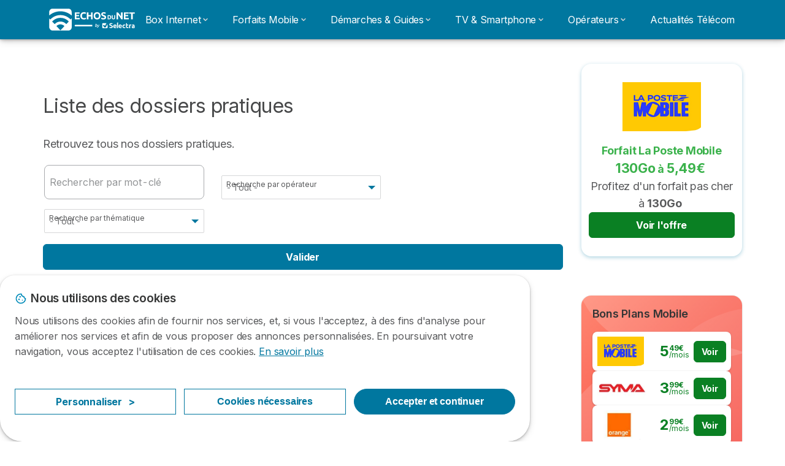

--- FILE ---
content_type: text/html; charset=UTF-8
request_url: https://www.echosdunet.net/dossiers
body_size: 19394
content:

<!DOCTYPE html>
<html lang="fr" dir="ltr" prefix="og: https://ogp.me/ns#">
  <head>
          <link rel="preconnect" href="https://fonts.gstatic.com" crossorigin>
      <link rel="preload" href="https://fonts.googleapis.com/css2?family=Inter:wght@400;600;700&display=swap" as="style" onload="this.onload=null;this.rel='stylesheet'">
    
    <meta charset="utf-8" />
<meta name="description" content="Découvrez nos guides sur les offres internet et mobile : technologie ADSL et Fibre, comparatifs, conseils pour choisir. Et laissez-vous guider pour vos démarches de déménagement, changement de fournisseur, résiliation..." />
<link rel="shortlink" href="https://www.echosdunet.net/dossiers" />
<link rel="canonical" href="https://www.echosdunet.net/dossiers" />
<meta property="og:image" content="https://www.echosdunet.net/common/general/og-default-img.png" />
<meta property="og:country_name" content="FR" />
<meta property="fb:app_id" content="251345191955714" />
<meta name="Generator" content="Drupal 10 (https://www.drupal.org)" />
<meta name="MobileOptimized" content="width" />
<meta name="HandheldFriendly" content="true" />
<meta name="viewport" content="width=device-width, initial-scale=1.0" />
<style>div#sliding-popup, div#sliding-popup .eu-cookie-withdraw-banner, .eu-cookie-withdraw-tab {background: #ffffff} div#sliding-popup.eu-cookie-withdraw-wrapper { background: transparent; } #sliding-popup h1, #sliding-popup h2, #sliding-popup h3, #sliding-popup p, #sliding-popup label, #sliding-popup div, .eu-cookie-compliance-more-button, .eu-cookie-compliance-secondary-button, .eu-cookie-withdraw-tab { color: #58595B;} .eu-cookie-withdraw-tab { border-color: #58595B;}</style>
<script>var dc = document.cookie;if (dc.indexOf("cookie-agreed") !== -1) {var styles = "#sliding-popup {display: none;}", styleSheet = document.createElement("style");
  styleSheet.type = "text/css";styleSheet.innerText = styles;document.head.appendChild(styleSheet)};</script>
<link rel="icon" href="/sites/echosdunet.net/files/favicon.ico" type="image/vnd.microsoft.icon" />

          <title>Forfaits Internet &amp; Mobile - Comparatifs et guides pour bien choisir</title>
        <link rel="stylesheet" media="all" href="/sites/echosdunet.net/files/css/css_t-VFrKkXGbKYKdh6c-W3umH0YmaVUj4mXOGrZqVQ6hA.css?delta=0&amp;language=fr&amp;theme=echosdunet_net&amp;include=[base64]" />
<link rel="stylesheet" media="all" href="//cdnjs.cloudflare.com/ajax/libs/intl-tel-input/18.2.1/css/intlTelInput.css" defer />
<link rel="stylesheet" media="all" href="/sites/echosdunet.net/files/css/css_988xn5Nsq5M4SH0xUrt6KbiJdN1IApkLMwEp4uQwn1o.css?delta=2&amp;language=fr&amp;theme=echosdunet_net&amp;include=[base64]" />
<link rel="stylesheet" media="all" href="/sites/echosdunet.net/files/css/css_LsOJPJYH6Gl3sbQL_7ZcwtkM9DcNZFR0OrloJCPONBc.css?delta=3&amp;language=fr&amp;theme=echosdunet_net&amp;include=[base64]" />
<link rel="stylesheet" media="all" href="/sites/echosdunet.net/files/css/css_mz5Ema8GzxMk83LnoF-BBsWnEniGmrhh5psexVc_0_E.css?delta=4&amp;language=fr&amp;theme=echosdunet_net&amp;include=[base64]" />


    <script>
      // Function to hide elements before page it's loaded
      function elementReady(selector) {
        return new Promise((resolve, reject) => {
          let el = document.querySelector(selector);
          if (el) {resolve(el);}
          new MutationObserver((mutationRecords, observer) => {
            // Query for elements matching the specified selector
            Array.from(document.querySelectorAll(selector)).forEach((element) => {
              resolve(element);
              //Once we have resolved we don't need the observer anymore.
              observer.disconnect();
            });
          })
            .observe(document.documentElement, {
              childList: true,
              subtree: true
            });
        });
      }

      // Hide .call-block--closed before page it's loaded
      elementReady('.call-block--closed').then((someWidget)=>{someWidget.style.setProperty('display', 'none', 'important');});

    </script>

    <script type="application/json" data-drupal-selector="drupal-settings-json">{"path":{"baseUrl":"\/","pathPrefix":"","currentPath":"dossiers","currentPathIsAdmin":false,"isFront":false,"currentLanguage":"fr"},"pluralDelimiter":"\u0003","suppressDeprecationErrors":true,"gtag":{"tagId":"","consentMode":false,"otherIds":[],"events":[],"additionalConfigInfo":[]},"ajaxPageState":{"libraries":"[base64]","theme":"echosdunet_net","theme_token":null},"ajaxTrustedUrl":{"\/dossiers":true},"gtm":{"tagId":null,"settings":{"data_layer":"dataLayer","include_classes":false,"allowlist_classes":"","blocklist_classes":"","include_environment":false,"environment_id":"","environment_token":""},"tagIds":["GTM-TLH7S98"]},"model":{"new_layout":null,"country_list":["FR","ES","IT","PT","BE","DE","BR","MX","RA","CO","PE"]},"dino_configurable_display":{"colors":{"primary":"#ef983f","secondary":"#00779f","info":"#2b9ebf","warning":"#a55c0c","danger":"#d71a1f","success":"#0a8023","neutral":"#939597","variations":{"primary":{"pastel":"#f7cc9f","pastel_light":"#fdf5ec","100":"#ffff81","150":"#ffff76","200":"#ffff6c","250":"#fff363","300":"#ffdd5a","350":"#ffc952","400":"#ffb74b","450":"#ffa745","500":"#ef983f","550":"#d78838","600":"#c17a32","650":"#ad6d2d","700":"#9b6228","750":"#8b5824","800":"#7d4f20"},"secondary":{"pastel":"#80bbcf","pastel_light":"#e6f1f5","100":"#00f9ff","150":"#00e3ff","200":"#00cfff","250":"#00bdfe","300":"#00ace7","350":"#009dd2","400":"#008fbf","450":"#0082ae","500":"#00779f","550":"#006b8f","600":"#006080","650":"#005673","700":"#004d67","750":"#00455c","800":"#003e52"},"info":{"pastel":"#95cfdf","pastel_light":"#eaf5f9","100":"#58ffff","150":"#50ffff","200":"#49ffff","250":"#43fbff","300":"#3de5ff","350":"#38d1fe","400":"#33bee7","450":"#2fadd2","500":"#2b9ebf","550":"#268eab","600":"#227f99","650":"#1e7289","700":"#1b667b","750":"#185b6e","800":"#155163"},"warning":{"pastel":"#d2ae86","pastel_light":"#f6efe7","100":"#ffc214","150":"#ffb113","200":"#ffa112","250":"#ff9311","300":"#ef8610","350":"#da7a0f","400":"#c76f0e","450":"#b5650d","500":"#a55c0c","550":"#94520a","600":"#854909","650":"#774108","700":"#6b3a07","750":"#603406","800":"#562e05"},"danger":{"pastel":"#eb8d8f","pastel_light":"#fbe8e9","100":"#ff323e","150":"#ff2e39","200":"#ff2a34","250":"#ff2730","300":"#ff242c","350":"#ff2128","400":"#ff1e25","450":"#ec1c22","500":"#d71a1f","550":"#c1171b","600":"#ad1418","650":"#9b1215","700":"#8b1012","750":"#7d0e10","800":"#700c0e"},"success":{"pastel":"#85c091","pastel_light":"#e7f2e9","100":"#12ff45","150":"#11f53f","200":"#10df3a","250":"#0fcb35","300":"#0eb931","350":"#0da92d","400":"#0c9a29","450":"#0b8c26","500":"#0a8023","550":"#09731f","600":"#08671b","650":"#075c18","700":"#065215","750":"#054912","800":"#044110"},"neutral":{"pastel":"#c9cacb","pastel_light":"#f4f4f5","100":"#ffffff","150":"#ffffff","200":"#ffffff","250":"#eaecf2","300":"#d5d7dc","350":"#c2c4c8","400":"#b1b3b6","450":"#a1a3a6","500":"#939597","550":"#848687","600":"#767879","650":"#6a6c6c","700":"#5f6161","750":"#555757","800":"#4c4e4e"}},"theme":{"primary":"#ef983f","primary-light":"#fff363","primary-dark":"#8b5824","primary-pastel":"#f7cc9f","primary-pastel-light":"#fdf5ec","secondary":"#00779f","secondary-light":"#00bdfe","secondary-dark":"#00455c","secondary-pastel":"#80bbcf","secondary-pastel-light":"#e6f1f5","ternary":"#006080","ternary-light":"#009dd2","ternary-dark":"#003e52","ternary-pastel":"#80bbcf","ternary-pastel-light":"#e6f1f5","info":"#2b9ebf","info-light":"#43fbff","info-dark":"#185b6e","info-pastel":"#95cfdf","info-pastel-light":"#eaf5f9","warning":"#a55c0c","warning-light":"#ff9311","warning-dark":"#603406","warning-pastel":"#d2ae86","warning-pastel-light":"#f6efe7","danger":"#d71a1f","danger-light":"#ff2730","danger-dark":"#7d0e10","danger-pastel":"#eb8d8f","danger-pastel-light":"#fbe8e9","success":"#0a8023","success-light":"#0fcb35","success-dark":"#054912","success-pastel":"#85c091","success-pastel-light":"#e7f2e9","neutral":"#939597","neutral-light":"#eaecf2","neutral-dark":"#555757","neutral-pastel":"#c9cacb","neutral-pastel-light":"#f4f4f5","white":"#ffffff","black":"#000000"}}},"dinoElements":{"translations":{"easySubscriptionOnly":"Easy subscription only"}},"eu_cookie_compliance":{"cookie_policy_version":"1.0.0","popup_enabled":true,"popup_agreed_enabled":false,"popup_hide_agreed":false,"popup_clicking_confirmation":false,"popup_scrolling_confirmation":false,"popup_html_info":"\u003Cdiv\n\trole=\u0022alertdialog\u0022 aria-labelledby=\u0022dialogTitle\u0022\n  aria-describedby=\u0022dialogDesc\u0022  class=\u0022eu-cookie-compliance-banner eu-cookie-compliance-banner-info eu-cookie-compliance-banner--categories\u0022\u003E\n\n\t\t\u003Cdiv class=\u0022eu-cookie-compliance-close\u0022\u003E\n\t\t\u003Cbutton class=\u0022btn-close btn-close--md\u0022 type=\u0022button\u0022 aria-label=\u0022Close\u0022\u003E\n\t\t\t\u003Csvg class=\u0022icon icon--neutral eu-cookie-compliance-close-icon\u0022 aria-hidden=\u0022true\u0022\u003E\n\t\t\t\t\u003Cuse xlink:href=\u0022\/themes\/custom\/agrippa\/img\/sprite.svg#icon-cross-rounded\u0022\u003E\u003C\/use\u003E\n\t\t\t\u003C\/svg\u003E\n\t\t\u003C\/button\u003E\n\t\u003C\/div\u003E\n\n\t\u003Cdiv class=\u0022popup-content info eu-cookie-compliance-content\u0022\u003E\n\n    \u003Cdiv class=\u0022eu-cookie-compliance-content__banner-wrapper\u0022\u003E\n      \u003Cdiv class=\u0022cookie-top\u0022\u003E\n            \u003Cdiv id=\u0022dialogTitle\u0022 class=\u0022eu-cookie-compliance-content__title\u0022\u003E\n        \u003Csvg class=\u0022icon icon--secondary icon--left\u0022 aria-hidden=\u0022true\u0022\u003E\n          \u003Cuse xlink:href=\u0022\/themes\/custom\/agrippa\/img\/sprite.svg#icon-cookie\u0022\u003E\u003C\/use\u003E\n        \u003C\/svg\u003E\n        \u003Cspan class=\u0022eu-cookie-title\u0022\u003ENous utilisons des cookies\u003C\/span\u003E\n      \u003C\/div\u003E\n\n                  \u003C\/div\u003E\n\n                \u003Cdiv class=\u0022modal__holder\u0022\u003E\n            \u003Cdiv class=\u0022modal__dialog\u0022\u003E\n              \u003Cdiv class=\u0022cookie-categories modal modal--md\u0022 id=\u0022manage-cookies-modal\u0022\u003E\n                \u003Cdiv class=\u0022modal__header\u0022 id=\u0022content-area\u0022\u003E\n\n                                                                          \u003Cdiv id=\u0022manage-cookies-description\u0022\u003E\n                      \u003Cp id=\u0022dialogDesc\u0022 class=\u0022manage-cookies-description__text\u0022\u003E Nous utilisons des cookies afin de fournir nos services, et, si vous l\u0027acceptez, \u00e0 des fins d\u0027analyse pour am\u00e9liorer nos services et afin de vous proposer des annonces personnalis\u00e9es. En poursuivant votre navigation, vous acceptez l\u0027utilisation de ces cookies. \u003C\/p\u003E\n                                              \u003Cbutton type=\u0022button\u0022 class=\u0022find-more-button\u0022\u003EEn savoir plus\u003C\/button\u003E\n                                          \u003C\/div\u003E\n                                  \u003C\/div\u003E\n                \u003Cdiv id=\u0022eu-cookie-compliance-categories\u0022 class=\u0022eu-cookie-compliance-categories modal__body hidden\u0022\u003E\n                                      \u003Cdiv class=\u0022eu-cookie-compliance-category\u0022\u003E\n                      \u003Clabel for=\u0022cookie-category-technical\u0022 class=\u0022checkbox checkbox--disabled\u0022\u003E\n                        \u003Cinput class=\u0022checkbox__input\u0022 type=\u0022checkbox\u0022 name=\u0022\u0022 name=\u0022cookie-categories\u0022 id=\u0022cookie-category-technical\u0022 tabindex=\u0022-1\u0022 value=\u0022technical\u0022  checked   disabled \u003E\n\n                        \u003Cspan class=\u0022checkbox__shape\u0022  tabindex=\u0022-1\u0022 \u003E\u003C\/span\u003E\n                        \u003Cspan class=\u0022checkbox__label\u0022\u003E\n                          \u003Cstrong\u003E\n                            Cookies techniques\n                          \u003C\/strong\u003E\n                        \u003C\/span\u003E\n                      \u003C\/label\u003E\n                                              \u003Cdiv class=\u0022eu-cookie-compliance-category-description\u0022\u003EIls fournissent les fonctions n\u00e9cessaires \u00e0 la navigation sur le site web.\u003C\/div\u003E\n                                          \u003C\/div\u003E\n                                      \u003Cdiv class=\u0022eu-cookie-compliance-category\u0022\u003E\n                      \u003Clabel for=\u0022cookie-category-analytics\u0022 class=\u0022checkbox \u0022\u003E\n                        \u003Cinput class=\u0022checkbox__input\u0022 type=\u0022checkbox\u0022 name=\u0022\u0022 name=\u0022cookie-categories\u0022 id=\u0022cookie-category-analytics\u0022 tabindex=\u0022-1\u0022 value=\u0022analytics\u0022  \u003E\n\n                        \u003Cspan class=\u0022checkbox__shape\u0022 \u003E\u003C\/span\u003E\n                        \u003Cspan class=\u0022checkbox__label\u0022\u003E\n                          \u003Cstrong\u003E\n                            Cookies d\u0026#039;audience\n                          \u003C\/strong\u003E\n                        \u003C\/span\u003E\n                      \u003C\/label\u003E\n                                              \u003Cdiv class=\u0022eu-cookie-compliance-category-description\u0022\u003EIls nous permettent d\u0026#039;\u00e9tudier la mani\u00e8re dont les utilisateurs naviguent sur le site web. Nous ne collectons que des donn\u00e9es anonymis\u00e9es.\u003C\/div\u003E\n                                          \u003C\/div\u003E\n                                      \u003Cdiv class=\u0022eu-cookie-compliance-category\u0022\u003E\n                      \u003Clabel for=\u0022cookie-category-marketing\u0022 class=\u0022checkbox \u0022\u003E\n                        \u003Cinput class=\u0022checkbox__input\u0022 type=\u0022checkbox\u0022 name=\u0022\u0022 name=\u0022cookie-categories\u0022 id=\u0022cookie-category-marketing\u0022 tabindex=\u0022-1\u0022 value=\u0022marketing\u0022  \u003E\n\n                        \u003Cspan class=\u0022checkbox__shape\u0022 \u003E\u003C\/span\u003E\n                        \u003Cspan class=\u0022checkbox__label\u0022\u003E\n                          \u003Cstrong\u003E\n                            Cookies marketing\n                          \u003C\/strong\u003E\n                        \u003C\/span\u003E\n                      \u003C\/label\u003E\n                                              \u003Cdiv class=\u0022eu-cookie-compliance-category-description\u0022\u003EIls sont utilis\u00e9s pour des usages li\u00e9s au marketing et \u00e0 la publicit\u00e9.\u003C\/div\u003E\n                                          \u003C\/div\u003E\n                  \n                                      \u003Cbutton type=\u0022button\u0022 class=\u0022eu-cookie-compliance-save-preferences-button btn btn--sm btn btn--pill btn--md btn--secondary save-preferences\u0022 data-dismiss=\u0022modal\u0022\u003E\n                      Valider\n                    \u003C\/button\u003E\n                                  \u003C\/div\u003E\n                \u003Cdiv class=\u0022modal__footer\u0022\u003E\n                      \u003Cdiv id=\u0022popup-buttons\u0022 class=\u0022eu-cookie-compliance-buttons eu-cookie-compliance-has-categories\u0022\u003E\n                      \n                                              \u003Cbutton class=\u0022cookie-personalization btn btn--pill btn--md  btn--tertiary\u0022\u003EPersonnaliser \u003Cspan\u003E\u003E\u003C\/span\u003E\u003C\/button\u003E\n                      \n                                              \u003Cbutton type=\u0022button\u0022 class=\u0022eu-cookie-compliance-save-preferences-button btn btn--sm btn btn--pill btn--md  btn--tertiary\u0022 data-dismiss=\u0022modal\u0022\u003E\n                          Cookies n\u00e9cessaires\n                        \u003C\/button\u003E\n                      \n                                                                                          \u003Cbutton type=\u0022button\u0022 class=\u0022agree-button eu-cookie-compliance-default-button btn btn--pill btn--md btn--secondary\u0022\u003E\n                        Accepter et continuer\n                      \u003C\/button\u003E\n                                              \u003Cbutton type=\u0022button\u0022 class=\u0022eu-cookie-withdraw-button visually-hidden\u0022\u003ERetirer le consentement\u003C\/button\u003E\n                                          \u003C\/div\u003E\n                \u003C\/div\u003E\n              \u003C\/div\u003E\n            \u003C\/div\u003E\n          \u003C\/div\u003E\n        \n    \u003C\/div\u003E\n\n\n\t\u003C\/div\u003E\n\u003C\/div\u003E","use_mobile_message":false,"mobile_popup_html_info":"\u003Cdiv\n\trole=\u0022alertdialog\u0022 aria-labelledby=\u0022dialogTitle\u0022\n  aria-describedby=\u0022dialogDesc\u0022  class=\u0022eu-cookie-compliance-banner eu-cookie-compliance-banner-info eu-cookie-compliance-banner--categories\u0022\u003E\n\n\t\t\u003Cdiv class=\u0022eu-cookie-compliance-close\u0022\u003E\n\t\t\u003Cbutton class=\u0022btn-close btn-close--md\u0022 type=\u0022button\u0022 aria-label=\u0022Close\u0022\u003E\n\t\t\t\u003Csvg class=\u0022icon icon--neutral eu-cookie-compliance-close-icon\u0022 aria-hidden=\u0022true\u0022\u003E\n\t\t\t\t\u003Cuse xlink:href=\u0022\/themes\/custom\/agrippa\/img\/sprite.svg#icon-cross-rounded\u0022\u003E\u003C\/use\u003E\n\t\t\t\u003C\/svg\u003E\n\t\t\u003C\/button\u003E\n\t\u003C\/div\u003E\n\n\t\u003Cdiv class=\u0022popup-content info eu-cookie-compliance-content\u0022\u003E\n\n    \u003Cdiv class=\u0022eu-cookie-compliance-content__banner-wrapper\u0022\u003E\n      \u003Cdiv class=\u0022cookie-top\u0022\u003E\n            \u003Cdiv id=\u0022dialogTitle\u0022 class=\u0022eu-cookie-compliance-content__title\u0022\u003E\n        \u003Csvg class=\u0022icon icon--secondary icon--left\u0022 aria-hidden=\u0022true\u0022\u003E\n          \u003Cuse xlink:href=\u0022\/themes\/custom\/agrippa\/img\/sprite.svg#icon-cookie\u0022\u003E\u003C\/use\u003E\n        \u003C\/svg\u003E\n        \u003Cspan class=\u0022eu-cookie-title\u0022\u003E\u003C\/span\u003E\n      \u003C\/div\u003E\n\n                  \u003C\/div\u003E\n\n                \u003Cdiv class=\u0022modal__holder\u0022\u003E\n            \u003Cdiv class=\u0022modal__dialog\u0022\u003E\n              \u003Cdiv class=\u0022cookie-categories modal modal--md\u0022 id=\u0022manage-cookies-modal\u0022\u003E\n                \u003Cdiv class=\u0022modal__header\u0022 id=\u0022content-area\u0022\u003E\n\n                                                                          \u003Cdiv id=\u0022manage-cookies-description\u0022\u003E\n                      \u003Cp id=\u0022dialogDesc\u0022 class=\u0022manage-cookies-description__text\u0022\u003E Nous utilisons des cookies afin de fournir nos services, et, si vous l\u0027acceptez, \u00e0 des fins d\u0027analyse pour am\u00e9liorer nos services et afin de vous proposer des annonces personnalis\u00e9es. En poursuivant votre navigation, vous acceptez l\u0027utilisation de ces cookies. \u003C\/p\u003E\n                                              \u003Cbutton type=\u0022button\u0022 class=\u0022find-more-button\u0022\u003EEn savoir plus\u003C\/button\u003E\n                                          \u003C\/div\u003E\n                                  \u003C\/div\u003E\n                \u003Cdiv id=\u0022eu-cookie-compliance-categories\u0022 class=\u0022eu-cookie-compliance-categories modal__body hidden\u0022\u003E\n                                      \u003Cdiv class=\u0022eu-cookie-compliance-category\u0022\u003E\n                      \u003Clabel for=\u0022cookie-category-technical\u0022 class=\u0022checkbox checkbox--disabled\u0022\u003E\n                        \u003Cinput class=\u0022checkbox__input\u0022 type=\u0022checkbox\u0022 name=\u0022\u0022 name=\u0022cookie-categories\u0022 id=\u0022cookie-category-technical\u0022 tabindex=\u0022-1\u0022 value=\u0022technical\u0022  checked   disabled \u003E\n\n                        \u003Cspan class=\u0022checkbox__shape\u0022  tabindex=\u0022-1\u0022 \u003E\u003C\/span\u003E\n                        \u003Cspan class=\u0022checkbox__label\u0022\u003E\n                          \u003Cstrong\u003E\n                            Cookies techniques\n                          \u003C\/strong\u003E\n                        \u003C\/span\u003E\n                      \u003C\/label\u003E\n                                              \u003Cdiv class=\u0022eu-cookie-compliance-category-description\u0022\u003EIls fournissent les fonctions n\u00e9cessaires \u00e0 la navigation sur le site web.\u003C\/div\u003E\n                                          \u003C\/div\u003E\n                                      \u003Cdiv class=\u0022eu-cookie-compliance-category\u0022\u003E\n                      \u003Clabel for=\u0022cookie-category-analytics\u0022 class=\u0022checkbox \u0022\u003E\n                        \u003Cinput class=\u0022checkbox__input\u0022 type=\u0022checkbox\u0022 name=\u0022\u0022 name=\u0022cookie-categories\u0022 id=\u0022cookie-category-analytics\u0022 tabindex=\u0022-1\u0022 value=\u0022analytics\u0022  \u003E\n\n                        \u003Cspan class=\u0022checkbox__shape\u0022 \u003E\u003C\/span\u003E\n                        \u003Cspan class=\u0022checkbox__label\u0022\u003E\n                          \u003Cstrong\u003E\n                            Cookies d\u0026#039;audience\n                          \u003C\/strong\u003E\n                        \u003C\/span\u003E\n                      \u003C\/label\u003E\n                                              \u003Cdiv class=\u0022eu-cookie-compliance-category-description\u0022\u003EIls nous permettent d\u0026#039;\u00e9tudier la mani\u00e8re dont les utilisateurs naviguent sur le site web. Nous ne collectons que des donn\u00e9es anonymis\u00e9es.\u003C\/div\u003E\n                                          \u003C\/div\u003E\n                                      \u003Cdiv class=\u0022eu-cookie-compliance-category\u0022\u003E\n                      \u003Clabel for=\u0022cookie-category-marketing\u0022 class=\u0022checkbox \u0022\u003E\n                        \u003Cinput class=\u0022checkbox__input\u0022 type=\u0022checkbox\u0022 name=\u0022\u0022 name=\u0022cookie-categories\u0022 id=\u0022cookie-category-marketing\u0022 tabindex=\u0022-1\u0022 value=\u0022marketing\u0022  \u003E\n\n                        \u003Cspan class=\u0022checkbox__shape\u0022 \u003E\u003C\/span\u003E\n                        \u003Cspan class=\u0022checkbox__label\u0022\u003E\n                          \u003Cstrong\u003E\n                            Cookies marketing\n                          \u003C\/strong\u003E\n                        \u003C\/span\u003E\n                      \u003C\/label\u003E\n                                              \u003Cdiv class=\u0022eu-cookie-compliance-category-description\u0022\u003EIls sont utilis\u00e9s pour des usages li\u00e9s au marketing et \u00e0 la publicit\u00e9.\u003C\/div\u003E\n                                          \u003C\/div\u003E\n                  \n                                      \u003Cbutton type=\u0022button\u0022 class=\u0022eu-cookie-compliance-save-preferences-button btn btn--sm btn btn--pill btn--md btn--secondary save-preferences\u0022 data-dismiss=\u0022modal\u0022\u003E\n                      Valider\n                    \u003C\/button\u003E\n                                  \u003C\/div\u003E\n                \u003Cdiv class=\u0022modal__footer\u0022\u003E\n                      \u003Cdiv id=\u0022popup-buttons\u0022 class=\u0022eu-cookie-compliance-buttons eu-cookie-compliance-has-categories\u0022\u003E\n                      \n                                              \u003Cbutton class=\u0022cookie-personalization btn btn--pill btn--md  btn--tertiary\u0022\u003EPersonnaliser \u003Cspan\u003E\u003E\u003C\/span\u003E\u003C\/button\u003E\n                      \n                                              \u003Cbutton type=\u0022button\u0022 class=\u0022eu-cookie-compliance-save-preferences-button btn btn--sm btn btn--pill btn--md  btn--tertiary\u0022 data-dismiss=\u0022modal\u0022\u003E\n                          Cookies n\u00e9cessaires\n                        \u003C\/button\u003E\n                      \n                                                                                          \u003Cbutton type=\u0022button\u0022 class=\u0022agree-button eu-cookie-compliance-default-button btn btn--pill btn--md btn--secondary\u0022\u003E\n                        Accepter et continuer\n                      \u003C\/button\u003E\n                                              \u003Cbutton type=\u0022button\u0022 class=\u0022eu-cookie-withdraw-button visually-hidden\u0022\u003ERetirer le consentement\u003C\/button\u003E\n                                          \u003C\/div\u003E\n                \u003C\/div\u003E\n              \u003C\/div\u003E\n            \u003C\/div\u003E\n          \u003C\/div\u003E\n        \n    \u003C\/div\u003E\n\n\n\t\u003C\/div\u003E\n\u003C\/div\u003E","mobile_breakpoint":768,"popup_html_agreed":false,"popup_use_bare_css":false,"popup_height":102,"popup_width":"100%","popup_delay":1000,"popup_link":"http:\/\/echosdunet.net\/mentions-legales","popup_link_new_window":true,"popup_position":false,"fixed_top_position":false,"popup_language":"fr","store_consent":false,"better_support_for_screen_readers":false,"cookie_name":"","reload_page":false,"domain":"","domain_all_sites":false,"popup_eu_only":false,"popup_eu_only_js":false,"cookie_lifetime":390,"cookie_session":0,"set_cookie_session_zero_on_disagree":0,"disagree_do_not_show_popup":false,"method":"categories","automatic_cookies_removal":true,"allowed_cookies":"technical:selectraRgpdAutoAcceptCookies\r\nanalytics:_ga\r\nanalytics:_gid\r\nanalytics:_gcl_au","withdraw_markup":"\u003Cbutton type=\u0022button\u0022 class=\u0022eu-cookie-withdraw-tab\u0022\u003EParam\u00e8tres de confidentialit\u00e9\u003C\/button\u003E\n\u003Cdiv aria-labelledby=\u0022popup-text\u0022 class=\u0022eu-cookie-withdraw-banner\u0022\u003E\n  \u003Cdiv class=\u0022popup-content info eu-cookie-compliance-content\u0022\u003E\n    \u003Cdiv id=\u0022popup-text\u0022 class=\u0022eu-cookie-compliance-message\u0022 role=\u0022document\u0022\u003E\n      \u003Ch2\u003ENous utilisons des cookies sur ce site pour am\u00e9liorer votre exp\u00e9rience d\u0027utilisateur.\u003C\/h2\u003E\u003Cp\u003EVous avez consenti \u00e0 l\u0027ajout de cookies.\u003C\/p\u003E\n    \u003C\/div\u003E\n    \u003Cdiv id=\u0022popup-buttons\u0022 class=\u0022eu-cookie-compliance-buttons\u0022\u003E\n      \u003Cbutton type=\u0022button\u0022 class=\u0022eu-cookie-withdraw-button \u0022\u003ERetirer le consentement\u003C\/button\u003E\n    \u003C\/div\u003E\n  \u003C\/div\u003E\n\u003C\/div\u003E","withdraw_enabled":false,"reload_options":0,"reload_routes_list":"","withdraw_button_on_info_popup":false,"cookie_categories":["technical","analytics","marketing"],"cookie_categories_details":{"technical":{"uuid":"194f86bf-fd99-4fba-a539-eacf36dba47a","langcode":"fr","status":true,"dependencies":[],"_core":{"default_config_hash":"gXV5U-ZX3twBoJ63q5ixkXGs3hRx-iHa0Q2PCsINcFU"},"id":"technical","label":"Cookies techniques","description":"Ils fournissent les fonctions n\u00e9cessaires \u00e0 la navigation sur le site web.","checkbox_default_state":"required","weight":-9},"analytics":{"uuid":"8becb7fe-e8bd-4a3a-9004-dca51504c74c","langcode":"fr","status":true,"dependencies":[],"_core":{"default_config_hash":"Ppr4ObHh0Me1kYxDDoWuP8_LYN2ElSMZR6XHgp4ZYVo"},"id":"analytics","label":"Cookies d\u0027audience","description":"Ils nous permettent d\u0027\u00e9tudier la mani\u00e8re dont les utilisateurs naviguent sur le site web. Nous ne collectons que des donn\u00e9es anonymis\u00e9es.","checkbox_default_state":"unchecked","weight":-8},"marketing":{"uuid":"389b10e1-8885-40d7-ab9d-62a33bbe83fe","langcode":"fr","status":true,"dependencies":[],"_core":{"default_config_hash":"tGOGAtZycObYMRXFXjJNdyI1Yo8MPsR6I037ugYMWTY"},"id":"marketing","label":"Cookies marketing","description":"Ils sont utilis\u00e9s pour des usages li\u00e9s au marketing et \u00e0 la publicit\u00e9.","checkbox_default_state":"unchecked","weight":-7}},"enable_save_preferences_button":true,"cookie_value_disagreed":"0","cookie_value_agreed_show_thank_you":"1","cookie_value_agreed":"2","containing_element":"body","settings_tab_enabled":false,"olivero_primary_button_classes":"","olivero_secondary_button_classes":"","close_button_action":"close_banner","open_by_default":true,"modules_allow_popup":true,"hide_the_banner":false,"geoip_match":true,"unverified_scripts":[]},"selectra_rgpd_v2":{"autoAcceptCookies":0},"better_exposed_filters":{"autosubmit_exclude_textfield":true},"themePath":"themes\/custom\/agrippa","activeThemePath":"sites\/echosdunet.net\/themes\/custom\/echosdunet_net","csp":{"nonce":"TR_4iYJqlwLO6-WHJG5ShA"},"ajax":[],"user":{"uid":0,"permissionsHash":"0090b1cb40b8bbd220f473a0fc379b785b85ea6fb6ffe6f97afe54037cdec00f"}}</script>
<script src="/sites/echosdunet.net/files/js/js_w7NKx0zZx4U8kuBo05KoOmcPdR1lZDP7QaK3dg4cOqw.js?scope=header&amp;delta=0&amp;language=fr&amp;theme=echosdunet_net&amp;include=[base64]"></script>
<script src="/modules/contrib/google_tag/js/gtag.js?t99oj9"></script>
<script src="/modules/contrib/google_tag/js/gtm.js?t99oj9"></script>
<script src="/sites/echosdunet.net/files/js/js_SUKMNBiom69tg4eJGyhG9F4V_xVSIzAzI7Oip4b2DTI.js?scope=header&amp;delta=3&amp;language=fr&amp;theme=echosdunet_net&amp;include=[base64]"></script>

        <meta name="viewport" content="width=device-width, initial-scale=1, maximum-scale=1, shrink-to-fit=no">
  </head>
  <body >

        
    <noscript><iframe src="https://www.googletagmanager.com/ns.html?id=GTM-TLH7S98"
                  height="0" width="0" style="display:none;visibility:hidden"></iframe></noscript>

      <div class="dialog-off-canvas-main-canvas" data-off-canvas-main-canvas>
    

 

<div id="page-wrapper">
    <div id="page" >
          <header class="menu" role="banner" aria-label="Entête du site">
        
      
  
  <div class="menu-bar ">
        <div class="menu-bar__holder new">
      <div id="block-echosdunet-net-sitebranding" data-block-plugin-id="system_branding_block" class="new menu-logo__wrapper">
            <a href="/" rel="home" class="menu-logo" aria-label="Logo Selectra">
        <img src="/sites/echosdunet.net/files/echosdunet-white.svg" alt="Selectra" class="menu-logo__img"/>
      </a>
        
  </div>




  <button class="menu-btn new" type="button" aria-label="Open menu">
    <span class="menu-btn__closed">
      <svg class="u-display--xl-none" width="24" height="24" viewBox="0 0 24 24" fill="none" xmlns="http://www.w3.org/2000/svg">
        <mask id="mask0_5251_30318" style="mask-type:alpha" maskUnits="userSpaceOnUse" x="0" y="0" width="24" height="24">
          <rect width="24" height="24" fill="#D9D9D9"/>
        </mask>
        <g mask="url(#mask0_5251_30318)">
          <path d="M4 18C3.71667 18 3.47917 17.9042 3.2875 17.7125C3.09583 17.5208 3 17.2833 3 17C3 16.7167 3.09583 16.4792 3.2875 16.2875C3.47917 16.0958 3.71667 16 4 16H20C20.2833 16 20.5208 16.0958 20.7125 16.2875C20.9042 16.4792 21 16.7167 21 17C21 17.2833 20.9042 17.5208 20.7125 17.7125C20.5208 17.9042 20.2833 18 20 18H4ZM4 13C3.71667 13 3.47917 12.9042 3.2875 12.7125C3.09583 12.5208 3 12.2833 3 12C3 11.7167 3.09583 11.4792 3.2875 11.2875C3.47917 11.0958 3.71667 11 4 11H20C20.2833 11 20.5208 11.0958 20.7125 11.2875C20.9042 11.4792 21 11.7167 21 12C21 12.2833 20.9042 12.5208 20.7125 12.7125C20.5208 12.9042 20.2833 13 20 13H4ZM4 8C3.71667 8 3.47917 7.90417 3.2875 7.7125C3.09583 7.52083 3 7.28333 3 7C3 6.71667 3.09583 6.47917 3.2875 6.2875C3.47917 6.09583 3.71667 6 4 6H20C20.2833 6 20.5208 6.09583 20.7125 6.2875C20.9042 6.47917 21 6.71667 21 7C21 7.28333 20.9042 7.52083 20.7125 7.7125C20.5208 7.90417 20.2833 8 20 8H4Z" fill="white"/>
        </g>
      </svg>
    </span>
    <span class="menu-btn__open">
      <svg class="icon icon--20 menu-btn__icon" aria-hidden="true">
        <use xlink:href="/themes/custom/agrippa/img/sprite.svg#icon-cross"></use>
      </svg>
    </span>
  </button>

  <nav class="menu-content">
    
            <div class="menu-category">
                              <a href="https://www.echosdunet.net/comparateur-box-internet" class="menu-label menu-label__sub--link">Box Internet<svg class="icon icon--12 menu-label__trigger" aria-hidden="true">
                <use xlink:href="/themes/custom/agrippa/img/sprite.svg#icon-chevron-right"></use>
              </svg>
            </a>
                  
                                    <div class="menu-sub-category menu-sub-category--3-cols">
                          <ul class="menu-list">
                <li class="menu-list__label">Nos comparatifs</li>
                                                                      <li class="menu-list__item">
                      <a class="menu-list__link" href="https://www.echosdunet.net/comparateur-box-internet/box-sans-engagement">Les meilleures box sans engagement</a>
                    </li>
                                      <li class="menu-list__item">
                      <a class="menu-list__link" href="https://www.echosdunet.net/comparateur-box-internet/meilleure-offre-fibre">Les meilleures box fibre</a>
                    </li>
                                      <li class="menu-list__item">
                      <a class="menu-list__link" href="https://www.echosdunet.net/comparateur-box-internet/box-pas-cher">Les box les moins chères</a>
                    </li>
                                      <li class="menu-list__item">
                      <a class="menu-list__link" href="https://www.echosdunet.net/comparateur-box-mobile">Les meilleures box + forfaits</a>
                    </li>
                                                </ul>
                          <ul class="menu-list">
                <li class="menu-list__label">Les offres par fournisseur</li>
                                                                      <li class="menu-list__item">
                      <a class="menu-list__link" href="https://www.echosdunet.net/orange/box-internet">Voir les offres internet Orange</a>
                    </li>
                                      <li class="menu-list__item">
                      <a class="menu-list__link" href="https://www.echosdunet.net/sfr/box-internet">Voir les offres internet SFR</a>
                    </li>
                                      <li class="menu-list__item">
                      <a class="menu-list__link" href="https://www.echosdunet.net/bouygues/box-internet">Voir les offres internet Bouygues</a>
                    </li>
                                      <li class="menu-list__item">
                      <a class="menu-list__link" href="https://www.echosdunet.net/free/box-internet">Voir les offres internet Free</a>
                    </li>
                                                </ul>
                          <ul class="menu-list">
                <li class="menu-list__label">Nos guides box internet</li>
                                                                      <li class="menu-list__item">
                      <a class="menu-list__link" href="https://www.echosdunet.net/operateurs/fibre">Quel fournisseur fibre choisir ?</a>
                    </li>
                                      <li class="menu-list__item">
                      <a class="menu-list__link" href="https://www.echosdunet.net/comparateur-box-internet/internet-sans-box">Comment avoir internet sans box ?</a>
                    </li>
                                      <li class="menu-list__item">
                      <a class="menu-list__link" href="https://www.echosdunet.net/operateurs/moins-cher">Quel est le fournisseur le moins cher ?</a>
                    </li>
                                      <li class="menu-list__item">
                      <a class="menu-list__link" href="https://www.echosdunet.net/pro/comparatif-offre-internet">Quelle box pro choisir ?</a>
                    </li>
                                                </ul>
            
                                      <div class="menu-help">
                <svg class="icon icon--24" aria-hidden="true">
                  <use xlink:href="/themes/custom/agrippa/img/sprite.svg#icon-circle-info-filled"></use>
                </svg>
                <p class="menu-help__title">Tester mon éligibilité fibre</p>
                <svg class="icon icon--24" aria-hidden="true">
                  <use xlink:href="/themes/custom/agrippa/img/sprite.svg#icon-circle-info-filled"></use>
                </svg>
                <a class="menu-help__phone u-anim--shake" href="tel:+33975188051">09 75 18 80 51</a>
                <p class="menu-help__info">du lundi au vendredi de 8h à 21h, le samedi de 9h à 19h, le dimanche de 9h à 17h</p>
              </div>
                      </div>
              </div>
          <div class="menu-category">
                              <a href="https://www.echosdunet.net/comparateur-forfait-mobile" class="menu-label menu-label__sub--link">Forfaits Mobile<svg class="icon icon--12 menu-label__trigger" aria-hidden="true">
                <use xlink:href="/themes/custom/agrippa/img/sprite.svg#icon-chevron-right"></use>
              </svg>
            </a>
                  
                                    <div class="menu-sub-category menu-sub-category--3-cols">
                          <ul class="menu-list">
                <li class="menu-list__label">Nos comparatifs</li>
                                                                      <li class="menu-list__item">
                      <a class="menu-list__link" href="https://www.echosdunet.net/comparateur-forfait-mobile/meilleur-forfait-5g">Les meilleurs forfaits 5G</a>
                    </li>
                                      <li class="menu-list__item">
                      <a class="menu-list__link" href="https://www.echosdunet.net/comparateur-forfait-mobile/forfait-sans-engagement">Les forfaits sans engagement</a>
                    </li>
                                      <li class="menu-list__item">
                      <a class="menu-list__link" href="https://www.echosdunet.net/comparateur-forfait-mobile/forfait-pas-cher">Les forfaits les moins chers</a>
                    </li>
                                      <li class="menu-list__item">
                      <a class="menu-list__link" href="https://www.echosdunet.net/comparateur-forfait-mobile/forfait-international">Les meilleurs forfaits data</a>
                    </li>
                                                </ul>
                          <ul class="menu-list">
                <li class="menu-list__label">Les forfaits par opérateur</li>
                                                                      <li class="menu-list__item">
                      <a class="menu-list__link" href="https://www.echosdunet.net/orange/forfait-mobile">Voir les forfaits Orange</a>
                    </li>
                                      <li class="menu-list__item">
                      <a class="menu-list__link" href="https://www.echosdunet.net/sfr/forfait-mobile">Voir les forfaits SFR</a>
                    </li>
                                      <li class="menu-list__item">
                      <a class="menu-list__link" href="https://www.echosdunet.net/bouygues/forfait-mobile">Voir les forfaits Bouygues</a>
                    </li>
                                      <li class="menu-list__item">
                      <a class="menu-list__link" href="https://www.echosdunet.net/free/forfait-mobile">Voir les forfaits Free</a>
                    </li>
                                                </ul>
                          <ul class="menu-list">
                <li class="menu-list__label">Nos guides forfaits</li>
                                                                      <li class="menu-list__item">
                      <a class="menu-list__link" href="https://www.echosdunet.net/reseau-mobile/4g-vs-5g">Comment choisir entre 4G et 5G ?</a>
                    </li>
                                      <li class="menu-list__item">
                      <a class="menu-list__link" href="https://www.echosdunet.net/operateurs/mvno">Les petits opérateurs mobiles</a>
                    </li>
                                      <li class="menu-list__item">
                      <a class="menu-list__link" href="https://www.echosdunet.net/operateurs/meilleur-reseau-mobile">Quel opérateur a le meilleur réseau ?</a>
                    </li>
                                      <li class="menu-list__item">
                      <a class="menu-list__link" href="https://www.echosdunet.net/pro/comparatif-forfait-mobile">Quel forfait pro choisir ?</a>
                    </li>
                                                </ul>
            
                                      <div class="menu-help">
                <svg class="icon icon--24" aria-hidden="true">
                  <use xlink:href="/themes/custom/agrippa/img/sprite.svg#icon-circle-info-filled"></use>
                </svg>
                <p class="menu-help__title">Changer d&#039;opérateur</p>
                <svg class="icon icon--24" aria-hidden="true">
                  <use xlink:href="/themes/custom/agrippa/img/sprite.svg#icon-circle-info-filled"></use>
                </svg>
                <a class="menu-help__phone u-anim--shake" href="tel:+33975188051">09 75 18 80 51</a>
                <p class="menu-help__info">du lundi au vendredi de 8h à 21h, le samedi de 9h à 19h, le dimanche de 9h à 17h</p>
              </div>
                      </div>
              </div>
          <div class="menu-category">
                              <a href="https://www.echosdunet.net/aide" class="menu-label menu-label__sub--link">Démarches &amp; Guides<svg class="icon icon--12 menu-label__trigger" aria-hidden="true">
                <use xlink:href="/themes/custom/agrippa/img/sprite.svg#icon-chevron-right"></use>
              </svg>
            </a>
                  
                                    <div class="menu-sub-category menu-sub-category--3-cols">
                          <ul class="menu-list">
                <li class="menu-list__label">Raccordement télécom</li>
                                                                      <li class="menu-list__item">
                      <a class="menu-list__link" href="https://www.echosdunet.net/raccordement/france-telecom">Effectuer un raccordement télécom</a>
                    </li>
                                      <li class="menu-list__item">
                      <a class="menu-list__link" href="https://www.echosdunet.net/raccordement/ouverture-ligne">Ouvrir un ligne fixe</a>
                    </li>
                                      <li class="menu-list__item">
                      <a class="menu-list__link" href="https://www.echosdunet.net/test-eligibilite">Tester son éligibilité fibre</a>
                    </li>
                                      <li class="menu-list__item">
                      <a class="menu-list__link" href="https://www.echosdunet.net/raccordement">Installer la fibre chez soi</a>
                    </li>
                                                </ul>
                          <ul class="menu-list">
                <li class="menu-list__label">Changement d&#039;opérateur</li>
                                                                      <li class="menu-list__item">
                      <a class="menu-list__link" href="https://www.echosdunet.net/changer-operateur">Changer de box internet</a>
                    </li>
                                      <li class="menu-list__item">
                      <a class="menu-list__link" href="https://www.echosdunet.net/changer-operateur/mobile">Changer de forfait mobile</a>
                    </li>
                                      <li class="menu-list__item">
                      <a class="menu-list__link" href="https://www.echosdunet.net/changer-operateur/portabilite-numero">Effectuer une portabilité</a>
                    </li>
                                      <li class="menu-list__item">
                      <a class="menu-list__link" href="https://www.echosdunet.net/changer-operateur/obtenir-code-rio">Obtenir son code RIO</a>
                    </li>
                                                </ul>
                          <ul class="menu-list">
                <li class="menu-list__label">Résiliation</li>
                                                                      <li class="menu-list__item">
                      <a class="menu-list__link" href="https://www.echosdunet.net/resiliation">Résilier son contrat</a>
                    </li>
                                      <li class="menu-list__item">
                      <a class="menu-list__link" href="https://www.echosdunet.net/resiliation/calcul-frais">Calculer ses frais de résiliation</a>
                    </li>
                                      <li class="menu-list__item">
                      <a class="menu-list__link" href="https://www.echosdunet.net/resiliation/lettre">Modèle de lettre de résiliation</a>
                    </li>
                                      <li class="menu-list__item">
                      <a class="menu-list__link" href="https://www.echosdunet.net/resiliation/suspendre-ligne">Suspendre son abonnement</a>
                    </li>
                                                </ul>
            
                                      <div class="menu-help">
                <svg class="icon icon--24" aria-hidden="true">
                  <use xlink:href="/themes/custom/agrippa/img/sprite.svg#icon-circle-info-filled"></use>
                </svg>
                <p class="menu-help__title">Comparer les offres</p>
                <svg class="icon icon--24" aria-hidden="true">
                  <use xlink:href="/themes/custom/agrippa/img/sprite.svg#icon-circle-info-filled"></use>
                </svg>
                <a class="menu-help__phone u-anim--shake" href="tel:+33975188051">09 75 18 80 51</a>
                <p class="menu-help__info">du lundi au vendredi de 8h à 21h, le samedi de 9h à 19h, le dimanche de 9h à 17h</p>
              </div>
                      </div>
              </div>
          <div class="menu-category">
                              <div class="menu-label">TV &amp; Smartphone<svg class="icon icon--12 menu-label__trigger" aria-hidden="true">
                <use xlink:href="/themes/custom/agrippa/img/sprite.svg#icon-chevron-right"></use>
              </svg>
            </div>
                  
                                    <div class="menu-sub-category menu-sub-category--3-cols">
                          <ul class="menu-list">
                <li class="menu-list__label">Chaines et bouquets TV</li>
                                                                      <li class="menu-list__item">
                      <a class="menu-list__link" href="https://www.echosdunet.net/tv">Bouquets TV des fournisseurs</a>
                    </li>
                                      <li class="menu-list__item">
                      <a class="menu-list__link" href="https://www.echosdunet.net/tv/chaines">Guide chaînes TV</a>
                    </li>
                                      <li class="menu-list__item">
                      <a class="menu-list__link" href="https://www.echosdunet.net/tv/sport">Diffusion sports à la TV</a>
                    </li>
                                      <li class="menu-list__item">
                      <a class="menu-list__link" href="https://www.echosdunet.net/tv/canal">Les offres Canal Plus</a>
                    </li>
                                                </ul>
                          <ul class="menu-list">
                <li class="menu-list__label">Abonnements streaming</li>
                                                                      <li class="menu-list__item">
                      <a class="menu-list__link" href="https://www.echosdunet.net/tv/streaming">Quel bouquet streaming choisir ?</a>
                    </li>
                                      <li class="menu-list__item">
                      <a class="menu-list__link" href="https://www.echosdunet.net/tv/streaming/netflix">Netflix</a>
                    </li>
                                      <li class="menu-list__item">
                      <a class="menu-list__link" href="https://www.echosdunet.net/tv/streaming/amazon">Amazon Prime Vidéo</a>
                    </li>
                                      <li class="menu-list__item">
                      <a class="menu-list__link" href="https://www.echosdunet.net/tv/streaming/disney">Disney+</a>
                    </li>
                                                </ul>
                          <ul class="menu-list">
                <li class="menu-list__label">Smartphones</li>
                                                                      <li class="menu-list__item">
                      <a class="menu-list__link" href="https://www.echosdunet.net/smartphone">Guide des meilleurs smartphones</a>
                    </li>
                                      <li class="menu-list__item">
                      <a class="menu-list__link" href="https://www.echosdunet.net/smartphone/comparatif/pas-cher">Les smartphones les moins chers</a>
                    </li>
                                      <li class="menu-list__item">
                      <a class="menu-list__link" href="https://www.echosdunet.net/smartphone/apple">Quel iPhone choisir ?</a>
                    </li>
                                      <li class="menu-list__item">
                      <a class="menu-list__link" href="https://www.echosdunet.net/smartphone/samsung">Quel Samsung choisir ?</a>
                    </li>
                                                </ul>
            
                                      <div class="menu-help">
                <svg class="icon icon--24" aria-hidden="true">
                  <use xlink:href="/themes/custom/agrippa/img/sprite.svg#icon-circle-info-filled"></use>
                </svg>
                <p class="menu-help__title">Déménagement / Changement de fournisseur</p>
                <svg class="icon icon--24" aria-hidden="true">
                  <use xlink:href="/themes/custom/agrippa/img/sprite.svg#icon-circle-info-filled"></use>
                </svg>
                <a class="menu-help__phone u-anim--shake" href="tel:+33975188051">09 75 18 80 51</a>
                <p class="menu-help__info">du lundi au vendredi de 8h à 21h, le samedi de 9h à 19h, le dimanche de 9h à 17h</p>
              </div>
                      </div>
              </div>
          <div class="menu-category">
                              <a href="https://www.echosdunet.net/operateurs" class="menu-label menu-label__sub--link">Opérateurs<svg class="icon icon--12 menu-label__trigger" aria-hidden="true">
                <use xlink:href="/themes/custom/agrippa/img/sprite.svg#icon-chevron-right"></use>
              </svg>
            </a>
                  
                                    <div class="menu-sub-category menu-sub-category--3-cols">
                          <ul class="menu-list">
                <li class="menu-list__label">Les principaux</li>
                                                                      <li class="menu-list__item">
                      <a class="menu-list__link" href="/bouygues">Bouygues</a>
                    </li>
                                      <li class="menu-list__item">
                      <a class="menu-list__link" href="https://www.echosdunet.net/free">Free</a>
                    </li>
                                      <li class="menu-list__item">
                      <a class="menu-list__link" href="/orange">Orange</a>
                    </li>
                                      <li class="menu-list__item">
                      <a class="menu-list__link" href="https://www.echosdunet.net/sfr">SFR</a>
                    </li>
                                      <li class="menu-list__item">
                      <a class="menu-list__link" href="https://www.echosdunet.net/red">RED</a>
                    </li>
                                      <li class="menu-list__item">
                      <a class="menu-list__link" href="https://www.echosdunet.net/sosh">Sosh</a>
                    </li>
                                                </ul>
                          <ul class="menu-list">
                <li class="menu-list__label">Les petits opérateurs mobile</li>
                                                                      <li class="menu-list__item">
                      <a class="menu-list__link" href="/coriolis">Coriolis</a>
                    </li>
                                      <li class="menu-list__item">
                      <a class="menu-list__link" href="/la-poste-mobile">La Poste Mobile</a>
                    </li>
                                      <li class="menu-list__item">
                      <a class="menu-list__link" href="/nrj-mobile">NRJ Mobile</a>
                    </li>
                                      <li class="menu-list__item">
                      <a class="menu-list__link" href="https://www.echosdunet.net/prixtel">Prixtel</a>
                    </li>
                                      <li class="menu-list__item">
                      <a class="menu-list__link" href="https://www.echosdunet.net/syma-mobile">Syma Mobile</a>
                    </li>
                                      <li class="menu-list__item">
                      <a class="menu-list__link" href="/auchan-telecom">Auchan Télécom</a>
                    </li>
                                      <li class="menu-list__item">
                      <a class="menu-list__link" href="/holafly">Holafly</a>
                    </li>
                                      <li class="menu-list__item">
                      <a class="menu-list__link" href="/youprice">Youprice</a>
                    </li>
                                                </ul>
                          <ul class="menu-list">
                <li class="menu-list__label">Les fournisseurs internet alternatifs</li>
                                                                      <li class="menu-list__item">
                      <a class="menu-list__link" href="/nordnet">Nordnet</a>
                    </li>
                                      <li class="menu-list__item">
                      <a class="menu-list__link" href="https://www.echosdunet.net/kiwi-fibre">Kiwi Fibre</a>
                    </li>
                                      <li class="menu-list__item">
                      <a class="menu-list__link" href="https://www.echosdunet.net/starlink">Starlink</a>
                    </li>
                                                </ul>
            
                                      <div class="menu-help">
                <svg class="icon icon--24" aria-hidden="true">
                  <use xlink:href="/themes/custom/agrippa/img/sprite.svg#icon-circle-info-filled"></use>
                </svg>
                <p class="menu-help__title">Ouverture de ligne / Changement d&#039;opérateur</p>
                <svg class="icon icon--24" aria-hidden="true">
                  <use xlink:href="/themes/custom/agrippa/img/sprite.svg#icon-circle-info-filled"></use>
                </svg>
                <a class="menu-help__phone u-anim--shake" href="tel:+33975188051">09 75 18 80 51</a>
                <p class="menu-help__info">du lundi au vendredi de 8h à 21h, le samedi de 9h à 19h, le dimanche de 9h à 17h</p>
              </div>
                      </div>
              </div>
          <div class="menu-category">
                  <a href="/breve" class="menu-label">Actualités Télécom</a>
        
                      </div>
      

      
    
</nav>


    </div>
  </div>

    <header id="ac-menu">
    <div class="ac-menu">
                    <div class="ac-menu-bar ac-menu-bar--call u-display--none u-display--md-block">
          <div class="container ac-menu-bar__container">
            <!-- Logo-->
            <a class="ac-menu-bar__logo" href="/">
              <span><object class="ac-menu-bar__logo-image" alt="Selectra" aria-label="1" data="/sites/echosdunet.net/files/echosdunet-white.svg" type="image/svg+xml"></object></span>
            </a>
            <!-- Message + Call number-->
            <div class="ac-menu-bar__message">
                              <p>Besoin d&#039;aide ?</p>
              
                                          
                            
                              <a href="/rappel" title="" rel="noopener" target="_blank" class="btn btn--white btn--big-text btn--sm u-display--none u-display--md-inline-flex">
                  <svg class="icon icon--left" aria-hidden="true"><use xlink:href="/themes/custom/agrippa/img/sprite.svg#icon-arrow-curved-right"></use></svg>
                  Être contacté
                </a>
              
                                        </div>
          </div>
        </div>
      
            <a class="ac-menu__btn-to-top" href="#ac-menu" role="button" title="To-top" data-scroll="43">
        <svg class="icon icon--16 icon--white">
          <use xlink:href="/themes/custom/agrippa/img/sprite.svg#icon-arrow-up"></use>
        </svg>
      </a>
    </div>
  </header>

      </header>
    
    
        
                  
    <div class="container">
      <div class="row">
              <main class="main col-lg-9 col-xs-12 ">
                                          
            <div>
    <div data-drupal-messages-fallback class="hidden"></div>
<div id="block-echosdunet-net-mainpagecontent" data-block-plugin-id="system_main_block">
  
    
      <div class="views-element-container"><div class="js-view-dom-id-a279b8f7d205dfedc8fee6667001362f1dab45bd629f567e8664b11b465373f0">
  
  
  

      <h3>
      <h1 class="h2 title">Liste des dossiers pratiques</h1>
<p>Retrouvez tous nos dossiers pratiques.</p>
    </h3>
  
  <form class="views-exposed-form bef-exposed-form" data-bef-auto-submit="" data-bef-auto-submit-delay="500" data-bef-auto-submit-minimum-length="3" data-bef-auto-submit-full-form="" data-drupal-selector="views-exposed-form-folders-list-content-list-folders" action="/dossiers" method="get" id="views-exposed-form-folders-list-content-list-folders" accept-charset="UTF-8">
  
<div  class="views-exposed-form bef-exposed-form views-filter" data-bef-auto-submit="" data-bef-auto-submit-delay="500" data-bef-auto-submit-minimum-length="3" data-bef-auto-submit-full-form="" data-drupal-selector="views-exposed-form-folders-list-content-list-folders">
  <div class="form-group form-group--spaced js-form-item form-item js-form-type-textfield form-item-recherche js-form-item-recherche">
      
        
  




<input placeholder="Rechercher par mot-clé" data-drupal-selector="edit-recherche" type="text" id="edit-recherche" name="recherche" value="" size="30" maxlength="128" class="form-text form-group__item relative" />
  
      </div>
<div class="form-group form-group--spaced js-form-item form-item js-form-type-select form-item-alias js-form-item-alias">
      <label for="edit-alias" class="form-group__label">Recherche par opérateur</label>
        
  <select data-drupal-selector="edit-alias" id="edit-alias" name="alias" class="form-select dropdown form-group__item"><option value="All" selected="selected">- Tout -</option><option value="1">Free</option><option value="2">Orange</option><option value="3">SFR</option><option value="4">Bouygues Telecom</option><option value="5">Sosh</option><option value="6">RED by SFR</option></select>
  
      </div>
<div class="form-group form-group--spaced js-form-item form-item js-form-type-select form-item-alias-1 js-form-item-alias-1">
      <label for="edit-alias-1" class="form-group__label">Recherche par thématique</label>
        
  <select data-drupal-selector="edit-alias-1" id="edit-alias-1" name="alias_1" class="form-select dropdown form-group__item"><option value="All" selected="selected">- Tout -</option><option value="1">Box Internet</option><option value="2">Forfait mobile</option><option value="3">Comparatifs</option><option value="4">TV</option><option value="5">Résiliation</option><option value="6">Changement opérateur</option></select>
  
      </div>



<button data-bef-auto-submit-click="" data-drupal-selector="edit-submit-folders-list" type="submit" id="edit-submit-folders-list" value="Valider" class="button js-form-submit form-submit btn-dino btn-dino--md btn-dino--secondary btn-dino--block margin--top">Valider</button>

</div>

</form>

  <div class="views-element-container"><div class="js-view-dom-id-cf691686e274223af45775e868a7614d896972ce2d514b5785672d84922fea5a">
  
  
  

      <h3>
      
    </h3>
  
  
  

  

<div class="list-card list-card--stretch">
  <div class="row list-masonry">
                                                    <div class="list-card__item item-grid col-xs-12 col-sm-6 col-md-6" style="width: 50%;">
          <article  class="card card--hover card--article">

                                                    
            <a class="card__link" href="/aide/comment-changer-de-numero" title="Comment changer de numéro de téléphone fixe ou mobile ?">
              <span class="card__link-text">Comment changer de numéro de téléphone fixe ou mobile ?</span>
            </a>
            <div class="card__img-wrapper card__img-wrapper--16-9">
                              <img class="card__img" data-src="/themes/custom/agrippa/img/theme/default-img--cerulean-pirate.svg" alt="Selectra">
                          </div>
            <header class="card__info">
                                            <time class="card__date">21/1/2026</time>
                          </header>
            <p class="card__title">Comment changer de numéro de téléphone fixe ou mobile ?</p>
          </article>
        </div>
            </div>
</div>

    

  
  

  
  
</div>
</div>


  

<div class="list-card list-card--stretch">
  <div class="row list-masonry">
                                                    <div class="list-card__item item-grid col-xs-12 col-sm-6 col-md-6" style="width: 50%;">
          <article  class="card card--hover card--article">

                                                    
            <a class="card__link" href="/aide/comment-changer-de-numero" title="Comment changer de numéro de téléphone fixe ou mobile ?">
              <span class="card__link-text">Comment changer de numéro de téléphone fixe ou mobile ?</span>
            </a>
            <div class="card__img-wrapper card__img-wrapper--16-9">
                              <img class="card__img" data-src="/themes/custom/agrippa/img/theme/default-img--cerulean-pirate.svg" alt="Selectra">
                          </div>
            <header class="card__info">
                                            <time class="card__date">21/1/2026</time>
                          </header>
            <p class="card__title">Comment changer de numéro de téléphone fixe ou mobile ?</p>
          </article>
        </div>
                                                <div class="list-card__item item-grid col-xs-12 col-sm-6 col-md-6" style="width: 50%;">
          <article  class="card card--hover card--article">

                                                    
            <a class="card__link" href="/operateurs/starlink-ou-orange" title="Orange satellite ou Starlink : quelle offre choisir ?">
              <span class="card__link-text">Orange satellite ou Starlink : quelle offre choisir ?</span>
            </a>
            <div class="card__img-wrapper card__img-wrapper--16-9">
                              <img class="card__img" data-src="/themes/custom/agrippa/img/theme/default-img--cerulean-pirate.svg" alt="Selectra">
                          </div>
            <header class="card__info">
                                            <time class="card__date">21/1/2026</time>
                          </header>
            <p class="card__title">Orange satellite ou Starlink : quelle offre choisir ?</p>
          </article>
        </div>
                                                          <div class="list-card__item item-grid col-xs-12 col-sm-6 col-md-6" style="width: 50%;">
          <article  class="card card--hover card--article">

                                                    
            <a class="card__link" href="/vialis" title="Vialis : Offres internet Fibre Vialis pour les particuliers en 2025">
              <span class="card__link-text">Vialis : Offres internet Fibre Vialis pour les particuliers en 2025</span>
            </a>
            <div class="card__img-wrapper card__img-wrapper--16-9">
                              <img class="card__img" data-src="/themes/custom/agrippa/img/theme/default-img--cerulean-pirate.svg" alt="Selectra">
                          </div>
            <header class="card__info">
                                            <time class="card__date">22/12/2025</time>
                          </header>
            <p class="card__title">Vialis : Offres internet Fibre Vialis pour les particuliers en 2025</p>
          </article>
        </div>
                                                <div class="list-card__item item-grid col-xs-12 col-sm-6 col-md-6" style="width: 50%;">
          <article  class="card card--hover card--article">

                                                    
            <a class="card__link" href="/reseau-mobile/carte-antenne-relais" title="Carte des antennes relais : trouver l&#039;antenne relais la plus proche de chez moi">
              <span class="card__link-text">Carte des antennes relais : trouver l&#039;antenne relais la plus proche de chez moi</span>
            </a>
            <div class="card__img-wrapper card__img-wrapper--16-9">
                              <img class="card__img" data-src="/themes/custom/agrippa/img/theme/default-img--cerulean-pirate.svg" alt="Selectra">
                          </div>
            <header class="card__info">
                                            <time class="card__date">9/12/2025</time>
                          </header>
            <p class="card__title">Carte des antennes relais : trouver l&#039;antenne relais la plus proche de chez moi</p>
          </article>
        </div>
                                                          <div class="list-card__item item-grid col-xs-12 col-sm-6 col-md-6" style="width: 50%;">
          <article  class="card card--hover card--article">

                                                    
            <a class="card__link" href="/bouygues/forfait-mobile/pas-cher" title="Forfait mobile pas cher Bouygues en janvier  2026">
              <span class="card__link-text">Forfait mobile pas cher Bouygues en janvier  2026</span>
            </a>
            <div class="card__img-wrapper card__img-wrapper--16-9">
                              <img class="card__img" data-src="/themes/custom/agrippa/img/theme/default-img--cerulean-pirate.svg" alt="Selectra">
                          </div>
            <header class="card__info">
                                            <time class="card__date">15/12/2025</time>
                          </header>
            <p class="card__title">Forfait mobile pas cher Bouygues en janvier  2026</p>
          </article>
        </div>
                                                <div class="list-card__item item-grid col-xs-12 col-sm-6 col-md-6" style="width: 50%;">
          <article  class="card card--hover card--article">

                                                    
            <a class="card__link" href="/operateurs/sosh-ou-orange" title="Sosh vs Orange : Quel opérateur choisir en 2026 ?">
              <span class="card__link-text">Sosh vs Orange : Quel opérateur choisir en 2026 ?</span>
            </a>
            <div class="card__img-wrapper card__img-wrapper--16-9">
                              <img class="card__img" data-src="/themes/custom/agrippa/img/theme/default-img--cerulean-pirate.svg" alt="Selectra">
                          </div>
            <header class="card__info">
                                            <time class="card__date">4/12/2025</time>
                          </header>
            <p class="card__title">Sosh vs Orange : Quel opérateur choisir en 2026 ?</p>
          </article>
        </div>
                                                          <div class="list-card__item item-grid col-xs-12 col-sm-6 col-md-6" style="width: 50%;">
          <article  class="card card--hover card--article">

                                                    
            <a class="card__link" href="/credit-mutuel-mobile/service-client" title="Crédit Mutuel Mobile Service Client Numéro">
              <span class="card__link-text">Crédit Mutuel Mobile Service Client Numéro</span>
            </a>
            <div class="card__img-wrapper card__img-wrapper--16-9">
                              <img class="card__img" data-src="/themes/custom/agrippa/img/theme/default-img--cerulean-pirate.svg" alt="Selectra">
                          </div>
            <header class="card__info">
                                            <time class="card__date">2/12/2025</time>
                          </header>
            <p class="card__title">Crédit Mutuel Mobile Service Client Numéro</p>
          </article>
        </div>
                                                <div class="list-card__item item-grid col-xs-12 col-sm-6 col-md-6" style="width: 50%;">
          <article  class="card card--hover card--article">

                                                    
            <a class="card__link" href="/reseau-mobile/6g" title="Réseau 6G : quand arrivera-t-il en France ?">
              <span class="card__link-text">Réseau 6G : quand arrivera-t-il en France ?</span>
            </a>
            <div class="card__img-wrapper card__img-wrapper--16-9">
                              <img class="card__img" data-src="/themes/custom/agrippa/img/theme/default-img--cerulean-pirate.svg" alt="Selectra">
                          </div>
            <header class="card__info">
                                            <time class="card__date">8/12/2025</time>
                          </header>
            <p class="card__title">Réseau 6G : quand arrivera-t-il en France ?</p>
          </article>
        </div>
                                                          <div class="list-card__item item-grid col-xs-12 col-sm-6 col-md-6" style="width: 50%;">
          <article  class="card card--hover card--article">

                                                    
            <a class="card__link" href="/prixtel/code-promo" title="Code Promo Prixtel : Promo et Parrainage Prixtel en janvier  2026">
              <span class="card__link-text">Code Promo Prixtel : Promo et Parrainage Prixtel en janvier  2026</span>
            </a>
            <div class="card__img-wrapper card__img-wrapper--16-9">
                              <img class="card__img" data-src="/themes/custom/agrippa/img/theme/default-img--cerulean-pirate.svg" alt="Selectra">
                          </div>
            <header class="card__info">
                                            <time class="card__date">28/11/2025</time>
                          </header>
            <p class="card__title">Code Promo Prixtel : Promo et Parrainage Prixtel en janvier  2026</p>
          </article>
        </div>
                                                <div class="list-card__item item-grid col-xs-12 col-sm-6 col-md-6" style="width: 50%;">
          <article  class="card card--hover card--article">

                                                    
            <a class="card__link" href="/comparateur-forfait-mobile/black-friday-2025" title="Black Friday mobile novembre 2025 | Toutes les offres et les promos !">
              <span class="card__link-text">Black Friday mobile novembre 2025 | Toutes les offres et les promos !</span>
            </a>
            <div class="card__img-wrapper card__img-wrapper--16-9">
                                                                                    <picture>
                    <source srcset="" type="image/">
                    <source srcset="https://www.echosdunet.net/sites/echosdunet.net/files/styles/article_card__xs__1x/public/images/young-asia-lady-using-phone-with.jpg.jpeg?itok=QwOd7Gtl" type="image/jpeg">
                    <img class="card__img" src="https://www.echosdunet.net/sites/echosdunet.net/files/styles/article_card__xs__1x/public/images/young-asia-lady-using-phone-with.jpg.jpeg?itok=QwOd7Gtl" alt="Jeune femme tenant un smartphone"/>
                  </picture>
                
                          </div>
            <header class="card__info">
                                            <time class="card__date">20/11/2025</time>
                          </header>
            <p class="card__title">Black Friday mobile novembre 2025 | Toutes les offres et les promos !</p>
          </article>
        </div>
                                                          <div class="list-card__item item-grid col-xs-12 col-sm-6 col-md-6" style="width: 50%;">
          <article  class="card card--hover card--article">

                                                    
            <a class="card__link" href="/aide/comment-savoir-si-un-sms-a-ete-lu" title="Comment savoir si un SMS a été lu et reçu ? Les méthodes">
              <span class="card__link-text">Comment savoir si un SMS a été lu et reçu ? Les méthodes</span>
            </a>
            <div class="card__img-wrapper card__img-wrapper--16-9">
                              <img class="card__img" data-src="/themes/custom/agrippa/img/theme/default-img--cerulean-pirate.svg" alt="Selectra">
                          </div>
            <header class="card__info">
                                            <time class="card__date">28/11/2025</time>
                          </header>
            <p class="card__title">Comment savoir si un SMS a été lu et reçu ? Les méthodes</p>
          </article>
        </div>
                                                <div class="list-card__item item-grid col-xs-12 col-sm-6 col-md-6" style="width: 50%;">
          <article  class="card card--hover card--article">

                                                    
            <a class="card__link" href="/comparateur-box-internet/black-friday-2025" title="Black Friday Box fibre novembre 2025 | Toutes les offres et les promos">
              <span class="card__link-text">Black Friday Box fibre novembre 2025 | Toutes les offres et les promos</span>
            </a>
            <div class="card__img-wrapper card__img-wrapper--16-9">
                              <img class="card__img" data-src="/themes/custom/agrippa/img/theme/default-img--cerulean-pirate.svg" alt="Selectra">
                          </div>
            <header class="card__info">
                                            <time class="card__date">17/11/2025</time>
                          </header>
            <p class="card__title">Black Friday Box fibre novembre 2025 | Toutes les offres et les promos</p>
          </article>
        </div>
                                                          <div class="list-card__item item-grid col-xs-12 col-sm-6 col-md-6" style="width: 50%;">
          <article  class="card card--hover card--article">

                                                    
            <a class="card__link" href="/orange/aide/vpn" title="VPN Orange : Configurer un VPN Livebox">
              <span class="card__link-text">VPN Orange : Configurer un VPN Livebox</span>
            </a>
            <div class="card__img-wrapper card__img-wrapper--16-9">
                              <img class="card__img" data-src="/themes/custom/agrippa/img/theme/default-img--cerulean-pirate.svg" alt="Selectra">
                          </div>
            <header class="card__info">
                                            <time class="card__date">14/11/2025</time>
                          </header>
            <p class="card__title">VPN Orange : Configurer un VPN Livebox</p>
          </article>
        </div>
                                                <div class="list-card__item item-grid col-xs-12 col-sm-6 col-md-6" style="width: 50%;">
          <article  class="card card--hover card--article">

                                                    
            <a class="card__link" href="/auchan-telecom/espace-client" title="Auchan Telecom Espace client : Se connecter à Auchan Telecom mon compte">
              <span class="card__link-text">Auchan Telecom Espace client : Se connecter à Auchan Telecom mon compte</span>
            </a>
            <div class="card__img-wrapper card__img-wrapper--16-9">
                              <img class="card__img" data-src="/themes/custom/agrippa/img/theme/default-img--cerulean-pirate.svg" alt="Selectra">
                          </div>
            <header class="card__info">
                                            <time class="card__date">11/11/2025</time>
                          </header>
            <p class="card__title">Auchan Telecom Espace client : Se connecter à Auchan Telecom mon compte</p>
          </article>
        </div>
                                                          <div class="list-card__item item-grid col-xs-12 col-sm-6 col-md-6" style="width: 50%;">
          <article  class="card card--hover card--article">

                                                    
            <a class="card__link" href="/lebara-mobile/esim" title="Lebara eSIM : Prix, avantages et fonctionnement de l&#039;e SIM Lebara">
              <span class="card__link-text">Lebara eSIM : Prix, avantages et fonctionnement de l&#039;e SIM Lebara</span>
            </a>
            <div class="card__img-wrapper card__img-wrapper--16-9">
                              <img class="card__img" data-src="/themes/custom/agrippa/img/theme/default-img--cerulean-pirate.svg" alt="Selectra">
                          </div>
            <header class="card__info">
                                            <time class="card__date">5/11/2025</time>
                          </header>
            <p class="card__title">Lebara eSIM : Prix, avantages et fonctionnement de l&#039;e SIM Lebara</p>
          </article>
        </div>
                                                <div class="list-card__item item-grid col-xs-12 col-sm-6 col-md-6" style="width: 50%;">
          <article  class="card card--hover card--article">

                                                    
            <a class="card__link" href="/prixtel/esim" title="Prixtel eSIM : Commander et activer eSIM Prixtel">
              <span class="card__link-text">Prixtel eSIM : Commander et activer eSIM Prixtel</span>
            </a>
            <div class="card__img-wrapper card__img-wrapper--16-9">
                              <img class="card__img" data-src="/themes/custom/agrippa/img/theme/default-img--cerulean-pirate.svg" alt="Selectra">
                          </div>
            <header class="card__info">
                                            <time class="card__date">3/11/2025</time>
                          </header>
            <p class="card__title">Prixtel eSIM : Commander et activer eSIM Prixtel</p>
          </article>
        </div>
                                                          <div class="list-card__item item-grid col-xs-12 col-sm-6 col-md-6" style="width: 50%;">
          <article  class="card card--hover card--article">

                                                    
            <a class="card__link" href="/k-net" title="K-Net : un opérateur fibre de proximité basé en France">
              <span class="card__link-text">K-Net : un opérateur fibre de proximité basé en France</span>
            </a>
            <div class="card__img-wrapper card__img-wrapper--16-9">
                              <img class="card__img" data-src="/themes/custom/agrippa/img/theme/default-img--cerulean-pirate.svg" alt="Selectra">
                          </div>
            <header class="card__info">
                                            <time class="card__date">16/10/2025</time>
                          </header>
            <p class="card__title">K-Net : un opérateur fibre de proximité basé en France</p>
          </article>
        </div>
                                                <div class="list-card__item item-grid col-xs-12 col-sm-6 col-md-6" style="width: 50%;">
          <article  class="card card--hover card--article">

                                                    
            <a class="card__link" href="/comparateur-box-internet/fibre-sans-tv" title="Quelle est la meilleure offre fibre sans TV en 2026 ?">
              <span class="card__link-text">Quelle est la meilleure offre fibre sans TV en 2026 ?</span>
            </a>
            <div class="card__img-wrapper card__img-wrapper--16-9">
                              <img class="card__img" data-src="/themes/custom/agrippa/img/theme/default-img--cerulean-pirate.svg" alt="Selectra">
                          </div>
            <header class="card__info">
                                            <time class="card__date">5/1/2026</time>
                          </header>
            <p class="card__title">Quelle est la meilleure offre fibre sans TV en 2026 ?</p>
          </article>
        </div>
                                                          <div class="list-card__item item-grid col-xs-12 col-sm-6 col-md-6" style="width: 50%;">
          <article  class="card card--hover card--article">

                                                    
            <a class="card__link" href="/aide/imprimer-depuis-telephone" title="Comment imprimer depuis son téléphone ?">
              <span class="card__link-text">Comment imprimer depuis son téléphone ?</span>
            </a>
            <div class="card__img-wrapper card__img-wrapper--16-9">
                              <img class="card__img" data-src="/themes/custom/agrippa/img/theme/default-img--cerulean-pirate.svg" alt="Selectra">
                          </div>
            <header class="card__info">
                                            <time class="card__date">24/10/2025</time>
                          </header>
            <p class="card__title">Comment imprimer depuis son téléphone ?</p>
          </article>
        </div>
                                                <div class="list-card__item item-grid col-xs-12 col-sm-6 col-md-6" style="width: 50%;">
          <article  class="card card--hover card--article">

                                                    
            <a class="card__link" href="/sosh/tv/decodeur" title="Decodeur TV Sosh : Installation et utilisation de la box TV Sosh">
              <span class="card__link-text">Decodeur TV Sosh : Installation et utilisation de la box TV Sosh</span>
            </a>
            <div class="card__img-wrapper card__img-wrapper--16-9">
                              <img class="card__img" data-src="/themes/custom/agrippa/img/theme/default-img--cerulean-pirate.svg" alt="Selectra">
                          </div>
            <header class="card__info">
                                            <time class="card__date">6/10/2025</time>
                          </header>
            <p class="card__title">Decodeur TV Sosh : Installation et utilisation de la box TV Sosh</p>
          </article>
        </div>
                                                          <div class="list-card__item item-grid col-xs-12 col-sm-6 col-md-6" style="width: 50%;">
          <article  class="card card--hover card--article">

                                                    
            <a class="card__link" href="/free/tv/hbo" title="HBO Max Free : Comment avoir un abonnement HBO Max avec Free?">
              <span class="card__link-text">HBO Max Free : Comment avoir un abonnement HBO Max avec Free?</span>
            </a>
            <div class="card__img-wrapper card__img-wrapper--16-9">
                              <img class="card__img" data-src="/themes/custom/agrippa/img/theme/default-img--cerulean-pirate.svg" alt="Selectra">
                          </div>
            <header class="card__info">
                                            <time class="card__date">3/10/2025</time>
                          </header>
            <p class="card__title">HBO Max Free : Comment avoir un abonnement HBO Max avec Free?</p>
          </article>
        </div>
                                                <div class="list-card__item item-grid col-xs-12 col-sm-6 col-md-6" style="width: 50%;">
          <article  class="card card--hover card--article">

                                                    
            <a class="card__link" href="/numericable/mail" title="Numericable mail : Comment accéder à sa messagerie Numericable ?">
              <span class="card__link-text">Numericable mail : Comment accéder à sa messagerie Numericable ?</span>
            </a>
            <div class="card__img-wrapper card__img-wrapper--16-9">
                              <img class="card__img" data-src="/themes/custom/agrippa/img/theme/default-img--cerulean-pirate.svg" alt="Selectra">
                          </div>
            <header class="card__info">
                                            <time class="card__date">2/10/2025</time>
                          </header>
            <p class="card__title">Numericable mail : Comment accéder à sa messagerie Numericable ?</p>
          </article>
        </div>
                                                          <div class="list-card__item item-grid col-xs-12 col-sm-6 col-md-6" style="width: 50%;">
          <article  class="card card--hover card--article">

                                                    
            <a class="card__link" href="/ouisat" title="OuiSat : l&#039;opérateur satellite">
              <span class="card__link-text">OuiSat : l&#039;opérateur satellite</span>
            </a>
            <div class="card__img-wrapper card__img-wrapper--16-9">
                              <img class="card__img" data-src="/themes/custom/agrippa/img/theme/default-img--cerulean-pirate.svg" alt="Selectra">
                          </div>
            <header class="card__info">
                                            <time class="card__date">26/9/2025</time>
                          </header>
            <p class="card__title">OuiSat : l&#039;opérateur satellite</p>
          </article>
        </div>
                                                <div class="list-card__item item-grid col-xs-12 col-sm-6 col-md-6" style="width: 50%;">
          <article  class="card card--hover card--article">

                                                    
            <a class="card__link" href="/skysat" title="Skysat : avis des offres internet par satellite">
              <span class="card__link-text">Skysat : avis des offres internet par satellite</span>
            </a>
            <div class="card__img-wrapper card__img-wrapper--16-9">
                              <img class="card__img" data-src="/themes/custom/agrippa/img/theme/default-img--cerulean-pirate.svg" alt="Selectra">
                          </div>
            <header class="card__info">
                                            <time class="card__date">26/9/2025</time>
                          </header>
            <p class="card__title">Skysat : avis des offres internet par satellite</p>
          </article>
        </div>
                                                          <div class="list-card__item item-grid col-xs-12 col-sm-6 col-md-6" style="width: 50%;">
          <article  class="card card--hover card--article">

                                                    
            <a class="card__link" href="/skydsl" title="SkyDSL : offres par satellite, avis et éligibilité">
              <span class="card__link-text">SkyDSL : offres par satellite, avis et éligibilité</span>
            </a>
            <div class="card__img-wrapper card__img-wrapper--16-9">
                              <img class="card__img" data-src="/themes/custom/agrippa/img/theme/default-img--cerulean-pirate.svg" alt="Selectra">
                          </div>
            <header class="card__info">
                                            <time class="card__date">26/9/2025</time>
                          </header>
            <p class="card__title">SkyDSL : offres par satellite, avis et éligibilité</p>
          </article>
        </div>
                                                <div class="list-card__item item-grid col-xs-12 col-sm-6 col-md-6" style="width: 50%;">
          <article  class="card card--hover card--article">

                                                    
            <a class="card__link" href="/aide/payer-avec-telephone" title="Comment payer avec son téléphone Android ou iPhone ?">
              <span class="card__link-text">Comment payer avec son téléphone Android ou iPhone ?</span>
            </a>
            <div class="card__img-wrapper card__img-wrapper--16-9">
                              <img class="card__img" data-src="/themes/custom/agrippa/img/theme/default-img--cerulean-pirate.svg" alt="Selectra">
                          </div>
            <header class="card__info">
                                            <time class="card__date">29/9/2025</time>
                          </header>
            <p class="card__title">Comment payer avec son téléphone Android ou iPhone ?</p>
          </article>
        </div>
                                                          <div class="list-card__item item-grid col-xs-12 col-sm-6 col-md-6" style="width: 50%;">
          <article  class="card card--hover card--article">

                                                    
            <a class="card__link" href="/sfr/box-internet/power-s" title="SFR Fibre Power S : Prix et avis de la Box Power S">
              <span class="card__link-text">SFR Fibre Power S : Prix et avis de la Box Power S</span>
            </a>
            <div class="card__img-wrapper card__img-wrapper--16-9">
                              <img class="card__img" data-src="/themes/custom/agrippa/img/theme/default-img--cerulean-pirate.svg" alt="Selectra">
                          </div>
            <header class="card__info">
                                            <time class="card__date">2/10/2025</time>
                          </header>
            <p class="card__title">SFR Fibre Power S : Prix et avis de la Box Power S</p>
          </article>
        </div>
                                                <div class="list-card__item item-grid col-xs-12 col-sm-6 col-md-6" style="width: 50%;">
          <article  class="card card--hover card--article">

                                                    
            <a class="card__link" href="/lyca-mobile/avis" title="Avis Lyca Mobile en janvier  2026 : les avis des abonnés mobile">
              <span class="card__link-text">Avis Lyca Mobile en janvier  2026 : les avis des abonnés mobile</span>
            </a>
            <div class="card__img-wrapper card__img-wrapper--16-9">
                              <img class="card__img" data-src="/themes/custom/agrippa/img/theme/default-img--cerulean-pirate.svg" alt="Selectra">
                          </div>
            <header class="card__info">
                                            <time class="card__date">16/9/2025</time>
                          </header>
            <p class="card__title">Avis Lyca Mobile en janvier  2026 : les avis des abonnés mobile</p>
          </article>
        </div>
                                                          <div class="list-card__item item-grid col-xs-12 col-sm-6 col-md-6" style="width: 50%;">
          <article  class="card card--hover card--article">

                                                    
            <a class="card__link" href="/reglo-mobile/avis" title="Avis Réglo Mobile 2026 : qu&#039;en pensent les abonnés ?">
              <span class="card__link-text">Avis Réglo Mobile 2026 : qu&#039;en pensent les abonnés ?</span>
            </a>
            <div class="card__img-wrapper card__img-wrapper--16-9">
                              <img class="card__img" data-src="/themes/custom/agrippa/img/theme/default-img--cerulean-pirate.svg" alt="Selectra">
                          </div>
            <header class="card__info">
                                            <time class="card__date">16/9/2025</time>
                          </header>
            <p class="card__title">Avis Réglo Mobile 2026 : qu&#039;en pensent les abonnés ?</p>
          </article>
        </div>
                                                <div class="list-card__item item-grid col-xs-12 col-sm-6 col-md-6" style="width: 50%;">
          <article  class="card card--hover card--article">

                                                    
            <a class="card__link" href="/youprice/avis" title="Avis Youprice 2026 qu&#039;en pensent les abonnés ?">
              <span class="card__link-text">Avis Youprice 2026 qu&#039;en pensent les abonnés ?</span>
            </a>
            <div class="card__img-wrapper card__img-wrapper--16-9">
                              <img class="card__img" data-src="/themes/custom/agrippa/img/theme/default-img--cerulean-pirate.svg" alt="Selectra">
                          </div>
            <header class="card__info">
                                            <time class="card__date">2/10/2025</time>
                          </header>
            <p class="card__title">Avis Youprice 2026 qu&#039;en pensent les abonnés ?</p>
          </article>
        </div>
                                                          <div class="list-card__item item-grid col-xs-12 col-sm-6 col-md-6" style="width: 50%;">
          <article  class="card card--hover card--article">

                                                    
            <a class="card__link" href="/options-accessoires/application-appel-international/telegram" title="Comment installer et utiliser Telegram sur smartphone ou PC ?">
              <span class="card__link-text">Comment installer et utiliser Telegram sur smartphone ou PC ?</span>
            </a>
            <div class="card__img-wrapper card__img-wrapper--16-9">
                              <img class="card__img" data-src="/themes/custom/agrippa/img/theme/default-img--cerulean-pirate.svg" alt="Selectra">
                          </div>
            <header class="card__info">
                                            <time class="card__date">29/9/2025</time>
                          </header>
            <p class="card__title">Comment installer et utiliser Telegram sur smartphone ou PC ?</p>
          </article>
        </div>
                                                <div class="list-card__item item-grid col-xs-12 col-sm-6 col-md-6" style="width: 50%;">
          <article  class="card card--hover card--article">

                                                    
            <a class="card__link" href="/free/forfait-mobile/booster" title=" Free Booster : comment booster votre forfait Free 2€ ?">
              <span class="card__link-text"> Free Booster : comment booster votre forfait Free 2€ ?</span>
            </a>
            <div class="card__img-wrapper card__img-wrapper--16-9">
                              <img class="card__img" data-src="/themes/custom/agrippa/img/theme/default-img--cerulean-pirate.svg" alt="Selectra">
                          </div>
            <header class="card__info">
                                            <time class="card__date">12/9/2025</time>
                          </header>
            <p class="card__title"> Free Booster : comment booster votre forfait Free 2€ ?</p>
          </article>
        </div>
                                                          <div class="list-card__item item-grid col-xs-12 col-sm-6 col-md-6" style="width: 50%;">
          <article  class="card card--hover card--article">

                                                    
            <a class="card__link" href="/tv/sport/football/ligue-des-champions" title="Prochain match de Ligue des Champions : comment regarder en direct ?">
              <span class="card__link-text">Prochain match de Ligue des Champions : comment regarder en direct ?</span>
            </a>
            <div class="card__img-wrapper card__img-wrapper--16-9">
                              <img class="card__img" data-src="/themes/custom/agrippa/img/theme/default-img--cerulean-pirate.svg" alt="Selectra">
                          </div>
            <header class="card__info">
                                            <time class="card__date">5/9/2025</time>
                          </header>
            <p class="card__title">Prochain match de Ligue des Champions : comment regarder en direct ?</p>
          </article>
        </div>
                                                <div class="list-card__item item-grid col-xs-12 col-sm-6 col-md-6" style="width: 50%;">
          <article  class="card card--hover card--article">

                                                    
            <a class="card__link" href="/tv/sport/football/ligue-1" title="Matchs de Ligue 1 en direct 2026 : comment regarder le prochain match ?">
              <span class="card__link-text">Matchs de Ligue 1 en direct 2026 : comment regarder le prochain match ?</span>
            </a>
            <div class="card__img-wrapper card__img-wrapper--16-9">
                              <img class="card__img" data-src="/themes/custom/agrippa/img/theme/default-img--cerulean-pirate.svg" alt="Selectra">
                          </div>
            <header class="card__info">
                                            <time class="card__date">5/9/2025</time>
                          </header>
            <p class="card__title">Matchs de Ligue 1 en direct 2026 : comment regarder le prochain match ?</p>
          </article>
        </div>
                                                          <div class="list-card__item item-grid col-xs-12 col-sm-6 col-md-6" style="width: 50%;">
          <article  class="card card--hover card--article">

                                                    
            <a class="card__link" href="/tv/chaines/tnt/novo19" title="Novo19 : programme et détail de la nouvelle chaîne TNT">
              <span class="card__link-text">Novo19 : programme et détail de la nouvelle chaîne TNT</span>
            </a>
            <div class="card__img-wrapper card__img-wrapper--16-9">
                              <img class="card__img" data-src="/themes/custom/agrippa/img/theme/default-img--cerulean-pirate.svg" alt="Selectra">
                          </div>
            <header class="card__info">
                                            <time class="card__date">3/9/2025</time>
                          </header>
            <p class="card__title">Novo19 : programme et détail de la nouvelle chaîne TNT</p>
          </article>
        </div>
                                                <div class="list-card__item item-grid col-xs-12 col-sm-6 col-md-6" style="width: 50%;">
          <article  class="card card--hover card--article">

                                                    
            <a class="card__link" href="/tv/sport/football/equipe" title="Programmes et matchs des équipes de foot en France">
              <span class="card__link-text">Programmes et matchs des équipes de foot en France</span>
            </a>
            <div class="card__img-wrapper card__img-wrapper--16-9">
                              <img class="card__img" data-src="/themes/custom/agrippa/img/theme/default-img--cerulean-pirate.svg" alt="Selectra">
                          </div>
            <header class="card__info">
                                            <time class="card__date">2/9/2025</time>
                          </header>
            <p class="card__title">Programmes et matchs des équipes de foot en France</p>
          </article>
        </div>
                                                          <div class="list-card__item item-grid col-xs-12 col-sm-6 col-md-6" style="width: 50%;">
          <article  class="card card--hover card--article">

                                                    
            <a class="card__link" href="/reseau-internet/part-du-numerique-emissions" title="Quelle est la part du numérique dans les émissions mondiales de gaz à effet de serre et comment réduire son empreinte carbone ?">
              <span class="card__link-text">Quelle est la part du numérique dans les émissions mondiales de gaz à effet de serre et comment réduire son empreinte carbone ?</span>
            </a>
            <div class="card__img-wrapper card__img-wrapper--16-9">
                              <img class="card__img" data-src="/themes/custom/agrippa/img/theme/default-img--cerulean-pirate.svg" alt="Selectra">
                          </div>
            <header class="card__info">
                                            <time class="card__date">29/9/2025</time>
                          </header>
            <p class="card__title">Quelle est la part du numérique dans les émissions mondiales de gaz à effet de serre et comment réduire son empreinte carbone ?</p>
          </article>
        </div>
                                                <div class="list-card__item item-grid col-xs-12 col-sm-6 col-md-6" style="width: 50%;">
          <article  class="card card--hover card--article">

                                                    
            <a class="card__link" href="/options-accessoires/adaptateur-usb-ethernet" title="Adaptateur USB Ethernet : les meilleurs câbles USB RJ45 du moment">
              <span class="card__link-text">Adaptateur USB Ethernet : les meilleurs câbles USB RJ45 du moment</span>
            </a>
            <div class="card__img-wrapper card__img-wrapper--16-9">
                              <img class="card__img" data-src="/themes/custom/agrippa/img/theme/default-img--cerulean-pirate.svg" alt="Selectra">
                          </div>
            <header class="card__info">
                                            <time class="card__date">27/8/2025</time>
                          </header>
            <p class="card__title">Adaptateur USB Ethernet : les meilleurs câbles USB RJ45 du moment</p>
          </article>
        </div>
                                                          <div class="list-card__item item-grid col-xs-12 col-sm-6 col-md-6" style="width: 50%;">
          <article  class="card card--hover card--article">

                                                    
            <a class="card__link" href="/comparateur-box-internet/prix" title="Prix des box internet en janvier  2026 : combien coûte une box internet en moyenne ?">
              <span class="card__link-text">Prix des box internet en janvier  2026 : combien coûte une box internet en moyenne ?</span>
            </a>
            <div class="card__img-wrapper card__img-wrapper--16-9">
                              <img class="card__img" data-src="/themes/custom/agrippa/img/theme/default-img--cerulean-pirate.svg" alt="Selectra">
                          </div>
            <header class="card__info">
                                            <time class="card__date">3/12/2025</time>
                          </header>
            <p class="card__title">Prix des box internet en janvier  2026 : combien coûte une box internet en moyenne ?</p>
          </article>
        </div>
                                                <div class="list-card__item item-grid col-xs-12 col-sm-6 col-md-6" style="width: 50%;">
          <article  class="card card--hover card--article">

                                                    
            <a class="card__link" href="/comparateur-box-internet/fibre-avec-tv" title="Quelle est la meilleure offre fibre avec TV en 2026 ?">
              <span class="card__link-text">Quelle est la meilleure offre fibre avec TV en 2026 ?</span>
            </a>
            <div class="card__img-wrapper card__img-wrapper--16-9">
                              <img class="card__img" data-src="/themes/custom/agrippa/img/theme/default-img--cerulean-pirate.svg" alt="Selectra">
                          </div>
            <header class="card__info">
                                            <time class="card__date">5/1/2026</time>
                          </header>
            <p class="card__title">Quelle est la meilleure offre fibre avec TV en 2026 ?</p>
          </article>
        </div>
                                                          <div class="list-card__item item-grid col-xs-12 col-sm-6 col-md-6" style="width: 50%;">
          <article  class="card card--hover card--article">

                                                    
            <a class="card__link" href="/tv/chaines/decouverte/marmiton-tv" title="Marmiton TV : regarder la chaîne chez Free, SFR et Orange">
              <span class="card__link-text">Marmiton TV : regarder la chaîne chez Free, SFR et Orange</span>
            </a>
            <div class="card__img-wrapper card__img-wrapper--16-9">
                              <img class="card__img" data-src="/themes/custom/agrippa/img/theme/default-img--cerulean-pirate.svg" alt="Selectra">
                          </div>
            <header class="card__info">
                                            <time class="card__date">25/8/2025</time>
                          </header>
            <p class="card__title">Marmiton TV : regarder la chaîne chez Free, SFR et Orange</p>
          </article>
        </div>
                                                <div class="list-card__item item-grid col-xs-12 col-sm-6 col-md-6" style="width: 50%;">
          <article  class="card card--hover card--article">

                                                    
            <a class="card__link" href="/options-accessoires/antivirus-pc" title="Antivirus PC gratuit : quels sont les meilleurs antivirus Windows et Mac ?">
              <span class="card__link-text">Antivirus PC gratuit : quels sont les meilleurs antivirus Windows et Mac ?</span>
            </a>
            <div class="card__img-wrapper card__img-wrapper--16-9">
                              <img class="card__img" data-src="/themes/custom/agrippa/img/theme/default-img--cerulean-pirate.svg" alt="Selectra">
                          </div>
            <header class="card__info">
                                            <time class="card__date">28/8/2025</time>
                          </header>
            <p class="card__title">Antivirus PC gratuit : quels sont les meilleurs antivirus Windows et Mac ?</p>
          </article>
        </div>
                                                          <div class="list-card__item item-grid col-xs-12 col-sm-6 col-md-6" style="width: 50%;">
          <article  class="card card--hover card--article">

                                                    
            <a class="card__link" href="/sosh/aide/appel-wifi" title="Appel WiFi Sosh : comment l&#039;activer ?">
              <span class="card__link-text">Appel WiFi Sosh : comment l&#039;activer ?</span>
            </a>
            <div class="card__img-wrapper card__img-wrapper--16-9">
                              <img class="card__img" data-src="/themes/custom/agrippa/img/theme/default-img--cerulean-pirate.svg" alt="Selectra">
                          </div>
            <header class="card__info">
                                            <time class="card__date">5/9/2025</time>
                          </header>
            <p class="card__title">Appel WiFi Sosh : comment l&#039;activer ?</p>
          </article>
        </div>
                                                <div class="list-card__item item-grid col-xs-12 col-sm-6 col-md-6" style="width: 50%;">
          <article  class="card card--hover card--article">

                                                    
            <a class="card__link" href="/comparateur-forfait-mobile/forfait-500-go" title="Forfait mobile 500 Go : comparatif des offres en 2026">
              <span class="card__link-text">Forfait mobile 500 Go : comparatif des offres en 2026</span>
            </a>
            <div class="card__img-wrapper card__img-wrapper--16-9">
                              <img class="card__img" data-src="/themes/custom/agrippa/img/theme/default-img--cerulean-pirate.svg" alt="Selectra">
                          </div>
            <header class="card__info">
                                            <time class="card__date">12/11/2025</time>
                          </header>
            <p class="card__title">Forfait mobile 500 Go : comparatif des offres en 2026</p>
          </article>
        </div>
                                                          <div class="list-card__item item-grid col-xs-12 col-sm-6 col-md-6" style="width: 50%;">
          <article  class="card card--hover card--article">

                                                    
            <a class="card__link" href="/sosh/tv/netflix" title="Sosh Netflix : Comment activer Netflix avec Sosh ?">
              <span class="card__link-text">Sosh Netflix : Comment activer Netflix avec Sosh ?</span>
            </a>
            <div class="card__img-wrapper card__img-wrapper--16-9">
                              <img class="card__img" data-src="/themes/custom/agrippa/img/theme/default-img--cerulean-pirate.svg" alt="Selectra">
                          </div>
            <header class="card__info">
                                            <time class="card__date">21/8/2025</time>
                          </header>
            <p class="card__title">Sosh Netflix : Comment activer Netflix avec Sosh ?</p>
          </article>
        </div>
                                                <div class="list-card__item item-grid col-xs-12 col-sm-6 col-md-6" style="width: 50%;">
          <article  class="card card--hover card--article">

                                                    
            <a class="card__link" href="/tv/chaines/tnt/t18" title="T18 : programme de la nouvelle chaîne TNT">
              <span class="card__link-text">T18 : programme de la nouvelle chaîne TNT</span>
            </a>
            <div class="card__img-wrapper card__img-wrapper--16-9">
                              <img class="card__img" data-src="/themes/custom/agrippa/img/theme/default-img--cerulean-pirate.svg" alt="Selectra">
                          </div>
            <header class="card__info">
                                            <time class="card__date">10/10/2025</time>
                          </header>
            <p class="card__title">T18 : programme de la nouvelle chaîne TNT</p>
          </article>
        </div>
                                                          <div class="list-card__item item-grid col-xs-12 col-sm-6 col-md-6" style="width: 50%;">
          <article  class="card card--hover card--article">

                                                    
            <a class="card__link" href="/orange/tv/cle-tv" title="Clé TV Orange : Caractéristiques et Prix clé TV 2 Orange">
              <span class="card__link-text">Clé TV Orange : Caractéristiques et Prix clé TV 2 Orange</span>
            </a>
            <div class="card__img-wrapper card__img-wrapper--16-9">
                              <img class="card__img" data-src="/themes/custom/agrippa/img/theme/default-img--cerulean-pirate.svg" alt="Selectra">
                          </div>
            <header class="card__info">
                                            <time class="card__date">21/8/2025</time>
                          </header>
            <p class="card__title">Clé TV Orange : Caractéristiques et Prix clé TV 2 Orange</p>
          </article>
        </div>
                                                <div class="list-card__item item-grid col-xs-12 col-sm-6 col-md-6" style="width: 50%;">
          <article  class="card card--hover card--article">

                                                    
            <a class="card__link" href="/orange/tv/netflix" title="Netflix Orange : Comment avoir un abonnement Netflix avec Orange ?">
              <span class="card__link-text">Netflix Orange : Comment avoir un abonnement Netflix avec Orange ?</span>
            </a>
            <div class="card__img-wrapper card__img-wrapper--16-9">
                              <img class="card__img" data-src="/themes/custom/agrippa/img/theme/default-img--cerulean-pirate.svg" alt="Selectra">
                          </div>
            <header class="card__info">
                                            <time class="card__date">26/8/2025</time>
                          </header>
            <p class="card__title">Netflix Orange : Comment avoir un abonnement Netflix avec Orange ?</p>
          </article>
        </div>
                                                          <div class="list-card__item item-grid col-xs-12 col-sm-6 col-md-6" style="width: 50%;">
          <article  class="card card--hover card--article">

                                                    
            <a class="card__link" href="/tv/chaines/cinema-series/comedy-central" title="Comedy Central : programme et détail de la chaîne">
              <span class="card__link-text">Comedy Central : programme et détail de la chaîne</span>
            </a>
            <div class="card__img-wrapper card__img-wrapper--16-9">
                              <img class="card__img" data-src="/themes/custom/agrippa/img/theme/default-img--cerulean-pirate.svg" alt="Selectra">
                          </div>
            <header class="card__info">
                                            <time class="card__date">8/8/2025</time>
                          </header>
            <p class="card__title">Comedy Central : programme et détail de la chaîne</p>
          </article>
        </div>
                                                <div class="list-card__item item-grid col-xs-12 col-sm-6 col-md-6" style="width: 50%;">
          <article  class="card card--hover card--article">

                                                    
            <a class="card__link" href="/aide/arnaque-sim" title="Escroquerie de l&#039;échange de carte SIM et autres arnaques : que faire en cas de fraude ?">
              <span class="card__link-text">Escroquerie de l&#039;échange de carte SIM et autres arnaques : que faire en cas de fraude ?</span>
            </a>
            <div class="card__img-wrapper card__img-wrapper--16-9">
                              <img class="card__img" data-src="/themes/custom/agrippa/img/theme/default-img--cerulean-pirate.svg" alt="Selectra">
                          </div>
            <header class="card__info">
                                            <time class="card__date">28/8/2025</time>
                          </header>
            <p class="card__title">Escroquerie de l&#039;échange de carte SIM et autres arnaques : que faire en cas de fraude ?</p>
          </article>
        </div>
                                                          <div class="list-card__item item-grid col-xs-12 col-sm-6 col-md-6" style="width: 50%;">
          <article  class="card card--hover card--article">

                                                    
            <a class="card__link" href="/orange/box-internet/satellite" title="Offre Orange Satellite à 39,99€ : détail et avis sur l&#039;offre">
              <span class="card__link-text">Offre Orange Satellite à 39,99€ : détail et avis sur l&#039;offre</span>
            </a>
            <div class="card__img-wrapper card__img-wrapper--16-9">
                              <img class="card__img" data-src="/themes/custom/agrippa/img/theme/default-img--cerulean-pirate.svg" alt="Selectra">
                          </div>
            <header class="card__info">
                                            <time class="card__date">6/8/2025</time>
                          </header>
            <p class="card__title">Offre Orange Satellite à 39,99€ : détail et avis sur l&#039;offre</p>
          </article>
        </div>
                                                <div class="list-card__item item-grid col-xs-12 col-sm-6 col-md-6" style="width: 50%;">
          <article  class="card card--hover card--article">

                                                    
            <a class="card__link" href="/comparateur-forfait-mobile/forfait-400-go" title="Forfait 400 Go : quelle offre mobile choisir en 2026 ?">
              <span class="card__link-text">Forfait 400 Go : quelle offre mobile choisir en 2026 ?</span>
            </a>
            <div class="card__img-wrapper card__img-wrapper--16-9">
                              <img class="card__img" data-src="/themes/custom/agrippa/img/theme/default-img--cerulean-pirate.svg" alt="Selectra">
                          </div>
            <header class="card__info">
                                            <time class="card__date">3/12/2025</time>
                          </header>
            <p class="card__title">Forfait 400 Go : quelle offre mobile choisir en 2026 ?</p>
          </article>
        </div>
                                                          <div class="list-card__item item-grid col-xs-12 col-sm-6 col-md-6" style="width: 50%;">
          <article  class="card card--hover card--article">

                                                    
            <a class="card__link" href="/red/box-internet/box-5g" title="Box 5G RED by SFR : Prix et avis sur la nouvelle Box 5G RED">
              <span class="card__link-text">Box 5G RED by SFR : Prix et avis sur la nouvelle Box 5G RED</span>
            </a>
            <div class="card__img-wrapper card__img-wrapper--16-9">
                              <img class="card__img" data-src="/themes/custom/agrippa/img/theme/default-img--cerulean-pirate.svg" alt="Selectra">
                          </div>
            <header class="card__info">
                                            <time class="card__date">22/9/2025</time>
                          </header>
            <p class="card__title">Box 5G RED by SFR : Prix et avis sur la nouvelle Box 5G RED</p>
          </article>
        </div>
                                                <div class="list-card__item item-grid col-xs-12 col-sm-6 col-md-6" style="width: 50%;">
          <article  class="card card--hover card--article">

                                                    
            <a class="card__link" href="/comparateur-forfait-mobile/carte-esim/egypte" title="eSIM Egypte : Comparatif des meilleures eSIM pour l’Egypte en 2025">
              <span class="card__link-text">eSIM Egypte : Comparatif des meilleures eSIM pour l’Egypte en 2025</span>
            </a>
            <div class="card__img-wrapper card__img-wrapper--16-9">
                              <img class="card__img" data-src="/themes/custom/agrippa/img/theme/default-img--cerulean-pirate.svg" alt="Selectra">
                          </div>
            <header class="card__info">
                                            <time class="card__date">10/9/2025</time>
                          </header>
            <p class="card__title">eSIM Egypte : Comparatif des meilleures eSIM pour l’Egypte en 2025</p>
          </article>
        </div>
                                                          <div class="list-card__item item-grid col-xs-12 col-sm-6 col-md-6" style="width: 50%;">
          <article  class="card card--hover card--article">

                                                    
            <a class="card__link" href="/comparateur-forfait-mobile/carte-esim/thailande" title=" eSIM Thaïlande : Comparatif des meilleures eSIM pour la Thaïlande en 2025">
              <span class="card__link-text"> eSIM Thaïlande : Comparatif des meilleures eSIM pour la Thaïlande en 2025</span>
            </a>
            <div class="card__img-wrapper card__img-wrapper--16-9">
                              <img class="card__img" data-src="/themes/custom/agrippa/img/theme/default-img--cerulean-pirate.svg" alt="Selectra">
                          </div>
            <header class="card__info">
                                            <time class="card__date">10/9/2025</time>
                          </header>
            <p class="card__title"> eSIM Thaïlande : Comparatif des meilleures eSIM pour la Thaïlande en 2025</p>
          </article>
        </div>
                                                <div class="list-card__item item-grid col-xs-12 col-sm-6 col-md-6" style="width: 50%;">
          <article  class="card card--hover card--article">

                                                    
            <a class="card__link" href="/comparateur-forfait-mobile/forfait-150-go" title="Forfait 150 Go : trouvez l&#039;offre mobile qui vous convient le mieux">
              <span class="card__link-text">Forfait 150 Go : trouvez l&#039;offre mobile qui vous convient le mieux</span>
            </a>
            <div class="card__img-wrapper card__img-wrapper--16-9">
                              <img class="card__img" data-src="/themes/custom/agrippa/img/theme/default-img--cerulean-pirate.svg" alt="Selectra">
                          </div>
            <header class="card__info">
                                            <time class="card__date">21/11/2025</time>
                          </header>
            <p class="card__title">Forfait 150 Go : trouvez l&#039;offre mobile qui vous convient le mieux</p>
          </article>
        </div>
                                                          <div class="list-card__item item-grid col-xs-12 col-sm-6 col-md-6" style="width: 50%;">
          <article  class="card card--hover card--article">

                                                    
            <a class="card__link" href="/comparateur-forfait-mobile/forfait-40-go" title="Quel forfait 40 Go choisir en janvier  2026 ?">
              <span class="card__link-text">Quel forfait 40 Go choisir en janvier  2026 ?</span>
            </a>
            <div class="card__img-wrapper card__img-wrapper--16-9">
                              <img class="card__img" data-src="/themes/custom/agrippa/img/theme/default-img--cerulean-pirate.svg" alt="Selectra">
                          </div>
            <header class="card__info">
                                            <time class="card__date">29/7/2025</time>
                          </header>
            <p class="card__title">Quel forfait 40 Go choisir en janvier  2026 ?</p>
          </article>
        </div>
                                                <div class="list-card__item item-grid col-xs-12 col-sm-6 col-md-6" style="width: 50%;">
          <article  class="card card--hover card--article">

                                                    
            <a class="card__link" href="/options-accessoires/application-appel-international/whatsapp" title="Comment installer Whatsapp sur iPhone, Android et ordinateur et bien utiliser l&#039;appli ?">
              <span class="card__link-text">Comment installer Whatsapp sur iPhone, Android et ordinateur et bien utiliser l&#039;appli ?</span>
            </a>
            <div class="card__img-wrapper card__img-wrapper--16-9">
                              <img class="card__img" data-src="/themes/custom/agrippa/img/theme/default-img--cerulean-pirate.svg" alt="Selectra">
                          </div>
            <header class="card__info">
                                            <time class="card__date">30/7/2025</time>
                          </header>
            <p class="card__title">Comment installer Whatsapp sur iPhone, Android et ordinateur et bien utiliser l&#039;appli ?</p>
          </article>
        </div>
                                                          <div class="list-card__item item-grid col-xs-12 col-sm-6 col-md-6" style="width: 50%;">
          <article  class="card card--hover card--article">

                                                    
            <a class="card__link" href="/probleme/reception-sms" title="Je ne reçois pas les SMS ou je ne peux pas les envoyer : que faire ?">
              <span class="card__link-text">Je ne reçois pas les SMS ou je ne peux pas les envoyer : que faire ?</span>
            </a>
            <div class="card__img-wrapper card__img-wrapper--16-9">
                              <img class="card__img" data-src="/themes/custom/agrippa/img/theme/default-img--cerulean-pirate.svg" alt="Selectra">
                          </div>
            <header class="card__info">
                                            <time class="card__date">30/7/2025</time>
                          </header>
            <p class="card__title">Je ne reçois pas les SMS ou je ne peux pas les envoyer : que faire ?</p>
          </article>
        </div>
                                                <div class="list-card__item item-grid col-xs-12 col-sm-6 col-md-6" style="width: 50%;">
          <article  class="card card--hover card--article">

                                                    
            <a class="card__link" href="/free/souscription" title=" Souscription Free : Souscrire et s&#039;abonner à Free">
              <span class="card__link-text"> Souscription Free : Souscrire et s&#039;abonner à Free</span>
            </a>
            <div class="card__img-wrapper card__img-wrapper--16-9">
                              <img class="card__img" data-src="/themes/custom/agrippa/img/theme/default-img--cerulean-pirate.svg" alt="Selectra">
                          </div>
            <header class="card__info">
                                            <time class="card__date">16/9/2025</time>
                          </header>
            <p class="card__title"> Souscription Free : Souscrire et s&#039;abonner à Free</p>
          </article>
        </div>
            </div>
</div>

      
  <div class="article__list__footer">
    <div class="row">
      <div class="col-xs-12">
        <div class="pagination">

          <div class="pagination__label">
            <p class="pagination__text">
              Page: 
            </p>
          </div>

                    
          <div class="pagination__dropdown">
            <div class="dropdown dropdown--block">
                              <button class="dropdown__trigger">
                  1 of 23
                </button>
              
              <ul class="dropdown__content">
                
                  <li class="dropdown__item">
                                          <a class="dropdown__link" href="?page=0" aria-label="Go to page 1">
                        1 of 23
                      </a>
                                      </li>

                
                  <li class="dropdown__item">
                                          <a class="dropdown__link" href="?page=1" aria-label="Go to page 2">
                        2 of 23
                      </a>
                                      </li>

                
                  <li class="dropdown__item">
                                          <a class="dropdown__link" href="?page=2" aria-label="Go to page 3">
                        3 of 23
                      </a>
                                      </li>

                
                  <li class="dropdown__item">
                                          <a class="dropdown__link" href="?page=3" aria-label="Go to page 4">
                        4 of 23
                      </a>
                                      </li>

                
                  <li class="dropdown__item">
                                          <a class="dropdown__link" href="?page=4" aria-label="Go to page 5">
                        5 of 23
                      </a>
                                      </li>

                
                  <li class="dropdown__item">
                                          <a class="dropdown__link" href="?page=5" aria-label="Go to page 6">
                        6 of 23
                      </a>
                                      </li>

                
                  <li class="dropdown__item">
                                          <a class="dropdown__link" href="?page=6" aria-label="Go to page 7">
                        7 of 23
                      </a>
                                      </li>

                
                  <li class="dropdown__item">
                                          <a class="dropdown__link" href="?page=7" aria-label="Go to page 8">
                        8 of 23
                      </a>
                                      </li>

                
                  <li class="dropdown__item">
                                          <a class="dropdown__link" href="?page=8" aria-label="Go to page 9">
                        9 of 23
                      </a>
                                      </li>

                              </ul>
            </div>
          </div>

          <p id="pagination-heading" class="visually-hidden">Pagination</p>

          <ol class="pagination__links">
            
                              <li class="pagination__item pager__item pagination__item--is-active">
                                                                                              <a class="btn btn--sm btn--secondary pagination__link" href="?page=0" title="Page courante" aria-current="page">
                      <span class="visually-hidden">
                        Page courante
                      </span>1</a>
                                  </li>

              
                              <li class="pagination__item pager__item">
                                                                                              <a class="btn btn--sm btn--outline btn--secondary pagination__link" href="?page=1" title="Aller à la page 2">
                      <span class="visually-hidden">
                        Page
                      </span>2</a>
                                  </li>

              
                              <li class="pagination__item pager__item">
                                                                                              <a class="btn btn--sm btn--outline btn--secondary pagination__link" href="?page=2" title="Aller à la page 3">
                      <span class="visually-hidden">
                        Page
                      </span>3</a>
                                  </li>

              
                              <li class="pagination__item pager__item">
                                                                                              <a class="btn btn--sm btn--outline btn--secondary pagination__link" href="?page=3" title="Aller à la page 4">
                      <span class="visually-hidden">
                        Page
                      </span>4</a>
                                  </li>

              
                              <li class="pagination__item pager__item">
                                                                                              <a class="btn btn--sm btn--outline btn--secondary pagination__link" href="?page=4" title="Aller à la page 5">
                      <span class="visually-hidden">
                        Page
                      </span>5</a>
                                  </li>

              
                              <li class="pagination__item pager__item">
                                                                                              <a class="btn btn--sm btn--outline btn--secondary pagination__link" href="?page=5" title="Aller à la page 6">
                      <span class="visually-hidden">
                        Page
                      </span>6</a>
                                  </li>

              
                              <li class="pagination__item pager__item">
                                                                                              <a class="btn btn--sm btn--outline btn--secondary pagination__link" href="?page=6" title="Aller à la page 7">
                      <span class="visually-hidden">
                        Page
                      </span>7</a>
                                  </li>

              
                              <li class="pagination__item pager__item">
                                                                                              <a class="btn btn--sm btn--outline btn--secondary pagination__link" href="?page=7" title="Aller à la page 8">
                      <span class="visually-hidden">
                        Page
                      </span>8</a>
                                  </li>

              
                              <li class="pagination__item pager__item">
                                                                                              <a class="btn btn--sm btn--outline btn--secondary pagination__link" href="?page=8" title="Aller à la page 9">
                      <span class="visually-hidden">
                        Page
                      </span>9</a>
                                  </li>

                          </ol>

                    <div class="pagination__directors">
                                        <a class="btn btn--sm btn--secondary btn--outline pagination__director pagination__director--next" href="?page=1" title="Aller à la page suivante" aria-label="Suivant">
                  <span class="pagination__direction">
                    Suivant
                  </span>
                  

<svg class="icon icon--right" aria-hidden='true'>
      <use xlink:href="/themes/custom/agrippa/img/sprite.svg#icon-chevron-right"></use>
  </svg>

                </a>
            
            <a class="btn btn--sm btn--secondary btn--outline pagination__director pagination__director--last" href="?page=22" title="Aller à la dernière page" aria-label="Dernier">
              <span class="pagination__direction">
                Dernier
              </span>
              

<svg class="icon icon--right" aria-hidden='true'>
      <use xlink:href="/themes/custom/agrippa/img/sprite.svg#icon-chevron-right-end"></use>
  </svg>

            </a>

          </div>

        </div>
      </div>
    </div>
  </div>


  
  

  
  
</div>
</div>

  </div>

  </div>

          
        </main>
        <aside id="sidebar" class="aside col-lg-3 u-display--none u-display--lg-block">
            <div>
    

      <div id="block-echosdunet-net-block-mea-lapostemobile-area" data-block-plugin-id="block_content:ac2055af-d7c6-43b8-97b7-eebf274f4e71">
      
          


    <div class="card block"><center><p><img alt="La Poste Mobile" src="/sites/echosdunet.net/files/styles/provider_hero/public/la-poste-mobile-800x500.jpg.png" loading="lazy"></p></center><p class="text-align-center"><strong style="color:#3bb24c;">Forfait La Poste Mobile </strong><big><strong style="color:#3bb24c;">130Go</strong></big><strong style="color:#3bb24c;"> à </strong><big><strong style="color:#3bb24c;">5,49€</strong></big><strong style="color:#3bb24c;">&nbsp;</strong><br>Profitez d'un forfait pas cher à <strong>130Go</strong>&nbsp;<br><a class="btn btn--success btn--md" style="width:100%;" href="/selection/lapostemobile/forfaits" target="_blank" rel="nofollow" role="button">Voir l'offre</a></p></div>



        
  </div>


      <div id="block-echosdunet-net-mainmeadesktopaside-area" data-block-plugin-id="block_content:837933ad-190d-40a3-97e1-5f9eb2a351db">
      
          


    <p>




<br>



  
</p><div class="top-offer-box top-offer-box__circles top-offer-box__circles--danger">
    <p class="title">
        Bons Plans Mobile
    </p>
    <div class="TOB__nano-card-wrapper">
        <div class="TOB__nano-card TOB__nano-card--framed">
            <div class="TOB__nano-card__header">
                <img alt="La Poste Mobile" src="/sites/echosdunet.net/files/styles/provider_hero/public/la-poste-mobile-800x500.jpg.png" loading="lazy">
            </div>
            <div class="TOB__nano-card__footer">
                <div class="TOB__nano-card-data text--green">
                    <div>
                        <span class="TOB__nano-card-data--big">5</span>
                    </div>
                    <div class="TOB__nano-card-data--more-info">
                        <span class="TOB__nano-card-data--value_1">49€ </span><span class="TOB__nano-card-data--value_2">/mois&nbsp;</span>
                    </div>
                </div>
                <p>
                    <a class="btn btn--success" href="https://www.echosdunet.net/selection/lapostemobile/forfaits" target="_blank" rel="nofollow">Voir</a>
                </p>
            </div>
        </div>
        <div class="TOB__nano-card TOB__nano-card--framed">
            <div class="TOB__nano-card__header">
                <img alt="Syma" src="/sites/echosdunet.net/files/logo-syma-100-50.jpeg" loading="lazy">
            </div>
            <div class="TOB__nano-card__footer">
                <div class="TOB__nano-card-data text--green">
                    <div>
                        <span class="TOB__nano-card-data--big">3</span>
                    </div>
                    <div class="TOB__nano-card-data--more-info">
                        <span class="TOB__nano-card-data--value_1">99€ </span><span class="TOB__nano-card-data--value_2">/mois&nbsp;</span>
                    </div>
                </div>
                <p>
                    <a class="btn btn--success" href="https://www.echosdunet.net/selection/syma/forfaits" target="_blank" rel="nofollow">Voir</a>
                </p>
            </div>
        </div>

  <div class="TOB__nano-card TOB__nano-card--framed">
            <div class="TOB__nano-card__header">
                <img alt="Orange" src="https://www.echosdunet.net/sites/echosdunet.net/files/images-v1/bibliotheque/logo-orange-100.jpg" loading="lazy">
            </div>
            <div class="TOB__nano-card__footer">
                <div class="TOB__nano-card-data text--green">
                    <div>
                        <span class="TOB__nano-card-data--big">2</span>
                    </div>
                    <div class="TOB__nano-card-data--more-info">
                        <span class="TOB__nano-card-data--value_1">99€ </span><span class="TOB__nano-card-data--value_2">/mois&nbsp;</span>
                    </div>
                </div>
                <p>
                    <a class="btn btn--success" href="https://www.echosdunet.net/selection/orange/mobile" target="_blank" rel="nofollow">Voir</a>
                </p>
            </div>
        </div>

        

    </div>
</div>


<span class="u-display--none">today: 22/01/2026 14:15 - 1769087755</span> 



        
  </div>


      <div id="block-lsdemarchesblockgeneral-area" data-block-plugin-id="block_content:d08c7e1c-2bd2-43fa-a669-0d09c212a29d">
      
          


    <div class="action-box aside test"><span class="title">Besoin d'aide&nbsp;? </span>
  <p>Changez facilement d'opérateur internet ou mobile avec Selectra
  </p>
  <div class="action-box-btn"><a class="btn btn--md btn--pill btn--success u-anim--shake btn--big-text" href="/selection/fr-ti-cc-edndemarches" title="Appeler">
    <svg class="icon icon--left"> 
      <use xlink:href="/themes/custom/agrippa/img/sprite.svg#icon-smartphone"> 
      </use> 
    </svg> 09 71 07 90 61</a>
<br>
<a class="btn btn--md btn--pill btn--danger btn--outline u-anim--shake" href="/comparateur-box-internet" title="comparateur">
    <svg class="icon icon--left"> 
      <use xlink:href="/themes/custom/agrippa/img/sprite.svg#icon-arrow"> 
      </use> 
    </svg>Comparer les offres</a>
  </div>
</div>




        
  </div>

  </div>

        </aside>
      
      </div>
    </div>

                  
  <footer class="site-footer footer--relative">
    
    <div id="ac-footer">
      <div class="ac-footer">

            
            
        <div class="container">
          <div class="row">

            
                                      <hr class="ac-footer__rule">
              <div class="col-xs-12">
                <section class="ac-footer-call">
                  <div class="ac-footer-call__intro">
                    <svg class="icon" aria-hidden="true">
                      <use xlink:href="/themes/custom/agrippa/img/sprite.svg#icon-speech-bubbles"></use>
                    </svg>
                    <p class="ac-footer-call__title">Vous souhaitez changer d&#039;offre ? Contactez-nous gratuitement</p>
                    <p class="ac-footer-call__opening-hours">Nos conseillers sont joignables du lundi au vendredi (8h-21h), le samedi (9h-19h) et le dimanche (9h-17h).</p>
                  </div>

                                      <div class="ac-footer-call__cta">

                                              <a id="number_link" class="btn btn--md btn--pill btn--big-text btn--secondary u-anim--shake ac-footer-call__cta-phone " data-callcenter="" href="tel:+33971079061" title="09 71 07 90 61">
                          <svg class="icon icon--left" aria-hidden="true">
                            <use xlink:href="/themes/custom/agrippa/img/sprite.svg#icon-smartphone"></use>
                          </svg>
                          09 71 07 90 61
                        </a>
                      
                                              <span class="ac-footer-call__divider " data-callcenter="">
                          OU
                        </span>
                      
                                              <a class="btn btn--md  btn--secondary btn--outline ac-footer-call__cta-callback" title="Rappel gratuit" href="/rappel"  target="_blank" rel="noopener" >
                          <svg class="icon icon--left" aria-hidden="true">
                            <use xlink:href="/themes/custom/agrippa/img/sprite.svg#icon-arrow-curved-right"></use>
                          </svg>
                          Rappel gratuit
                        </a>
                      
                    </div>
                  
                </section>
              </div>
            
              <hr class="ac-footer__rule">


            <div class="col-sm-6 col-md-3 ac-footer-cols">
        <nav class="ac-footer-links m--fix">
          <p class="ac-footer-links__title ac-footer-links__toggle">Echos du Net</p>

                      <ul class="ac-footer-links__list">
                              <li class="ac-footer-links__item">
                  <a class="ac-footer-links__link" href="https://www.echosdunet.net/equipe" rel="noopener">L&#039;équipe de rédaction</a>
                </li>
                              <li class="ac-footer-links__item">
                  <a class="ac-footer-links__link" href="/mentions-legales" rel="noopener">Mentions légales</a>
                </li>
                              <li class="ac-footer-links__item">
                  <a class="ac-footer-links__link" href="https://selectra.info/telecom" rel="noopener">Groupe Selectra</a>
                </li>
                              <li class="ac-footer-links__item">
                  <a class="ac-footer-links__link" href="https://www.echosdunet.net/methodologie" rel="noopener">Méthodologie</a>
                </li>
                              <li class="ac-footer-links__item">
                  <a class="ac-footer-links__link" href="https://www.echosdunet.net/vie-privee" rel="noopener">Données personnelles</a>
                </li>
                              <li class="ac-footer-links__item">
                  <a class="ac-footer-links__link" href="https://www.echosdunet.net/en" rel="noopener">English</a>
                </li>
                          </ul>
                  </nav>
      </div>
          <div class="col-sm-6 col-md-3 ac-footer-cols">
        <nav class="ac-footer-links m--fix">
          <p class="ac-footer-links__title ac-footer-links__toggle">Opérateurs</p>

                      <ul class="ac-footer-links__list">
                              <li class="ac-footer-links__item">
                  <a class="ac-footer-links__link" href="https://www.echosdunet.net/operateurs" rel="noopener">Liste des opérateurs internet et mobile</a>
                </li>
                              <li class="ac-footer-links__item">
                  <a class="ac-footer-links__link" href="https://www.echosdunet.net/orange/service-client" rel="noopener">Service client Orange</a>
                </li>
                              <li class="ac-footer-links__item">
                  <a class="ac-footer-links__link" href="https://www.echosdunet.net/sfr/service-client" rel="noopener">Service client SFR</a>
                </li>
                              <li class="ac-footer-links__item">
                  <a class="ac-footer-links__link" href="https://www.echosdunet.net/bouygues/service-client" rel="noopener">Service client Bouygues</a>
                </li>
                              <li class="ac-footer-links__item">
                  <a class="ac-footer-links__link" href="https://www.echosdunet.net/free/service-client" rel="noopener">Service client Free</a>
                </li>
                              <li class="ac-footer-links__item">
                  <a class="ac-footer-links__link" href="https://www.echosdunet.net/annuaire" rel="noopener">Trouver une boutique Orange, SFR, Bouygues ou Free</a>
                </li>
                          </ul>
                  </nav>
      </div>
          <div class="col-sm-6 col-md-3 ac-footer-cols">
        <nav class="ac-footer-links m--fix">
          <p class="ac-footer-links__title ac-footer-links__toggle">Outils</p>

                      <ul class="ac-footer-links__list">
                              <li class="ac-footer-links__item">
                  <a class="ac-footer-links__link" href="https://www.echosdunet.net/comparateur-box-internet" rel="noopener">Comparateur de box internet</a>
                </li>
                              <li class="ac-footer-links__item">
                  <a class="ac-footer-links__link" href="https://www.echosdunet.net/comparateur-forfait-mobile" rel="noopener">Comparateur de forfait mobile</a>
                </li>
                              <li class="ac-footer-links__item">
                  <a class="ac-footer-links__link" href="https://www.echosdunet.net/comparateur-box-mobile" rel="noopener">Comparateur d&#039;offres Box + Mobile</a>
                </li>
                              <li class="ac-footer-links__item">
                  <a class="ac-footer-links__link" href="https://www.echosdunet.net/test-eligibilite" rel="noopener">Test d&#039;éligibilité</a>
                </li>
                              <li class="ac-footer-links__item">
                  <a class="ac-footer-links__link" href="https://www.echosdunet.net/test-debit" rel="noopener">Test de débit</a>
                </li>
                              <li class="ac-footer-links__item">
                  <a class="ac-footer-links__link" href="https://www.echosdunet.net/resiliation/calcul-frais" rel="noopener">Calcul de frais de résiliation</a>
                </li>
                              <li class="ac-footer-links__item">
                  <a class="ac-footer-links__link" href="https://www.echosdunet.net/dossiers" rel="noopener">Tous nos guides</a>
                </li>
                          </ul>
                  </nav>
      </div>
          <div class="col-sm-6 col-md-3 ac-footer-cols">
        <nav class="ac-footer-links m--fix">
          <p class="ac-footer-links__title ac-footer-links__toggle">Autres sites</p>

                      <ul class="ac-footer-links__list">
                              <li class="ac-footer-links__item">
                  <a class="ac-footer-links__link" href="https://bbox-news.com" rel="noopener">bbox-news.com</a>
                </li>
                              <li class="ac-footer-links__item">
                  <a class="ac-footer-links__link" href="https://livebox-news.com" rel="noopener">livebox-news.com</a>
                </li>
                          </ul>
                  </nav>
      </div>
      

  <div id="sticky_footer" class="sticky-footer">
        
<div class="call-block--wrapper">

        
  
  
          <div class="call-block--open" data-callcenter="france-telecom" data-default-state="open">
    
    <a href="/selection/fr-ti-cc-ednsticky" class="btn btn--md btn--success btn--pill btn--big-text">
                        <svg class="icon icon--left icon--24" aria-hidden="true">
            <use xlink:href="/themes/custom/agrippa/img/sprite.svg#icon-phone-horn"></use>
          </svg>
              
      01 86 91 99 69
          </a>

          </div>
    

  
        
  
  
        
  
  
          <div class="call-block--closed" data-callcenter="france-telecom" data-default-state="open">
    
    <button href="#modal_demarches" class="btn btn--md btn--success btn--pill" data-toggle="modal" data-modal-size="sm" data-target="callback-modal" data-fetch-url="/callback/modal_demarches">
                        <svg class="icon icon--left icon--24" aria-hidden="true">
            <use xlink:href="/themes/custom/agrippa/img/sprite.svg#icon-arrow-right"></use>
          </svg>
              
      Appeler un conseiller
          </button>

          </div>
    

  
        
  
  </div>



  </div>



            
                                      <hr class="ac-footer__rule">

                              <div class="col-sm-6 col-md-4 col-lg-3">
  <div id="ac-users-rating">
    <div class="ac-users-rating " onclick="window.open('https://www.ekomi.fr/avis-clients-echosdunetnet.html', '_blank');" role="link">
      <p class="ac-users-rating__title"><span>Echosdunet.net</span> est noté</p>
      <div class="ac-users-rating__stars-rating">
        <div class="ac-users-rating__stars">
          <div class="ac-users-rating__stars-score" style="width:94.4;"></div>
        </div>
        <div class="ac-users-rating__note">
          <span>4.72</span>/<span>5</span>
        </div>
        <span class="u-display--none">1046</span>
        <span class="u-display--none">Ekomi</span>
      </div>
      <p class="ac-users-rating__baseline">par ses clients. Merci !</p>
    </div>
  </div>
</div>
  <script type="application/ld+json">
    {
      "@context": "https://schema.org/",
      "@type": "SoftwareApplication",
      "name": "Selectra",
      "operatingSystem": "Web-based",
      "applicationCategory": "Comparator",
      "aggregateRating": {
        "@type": "AggregateRating",
        "ratingValue": "4.72",
        "ratingCount": "1046"
      },
      "offers": {
        "@type": "Offer",
        "price": "0.00",
        "priceCurrency": "EUR"
      }
    }
  </script>



              
                              <div class="col-xs-12 col-md-8 col-lg-6 col-subscribe">
  <div class="ac-footer-subscribe">
    <fieldset class="ac-footer-subscribe__fieldset">
      <legend class="ac-footer-subscribe__legend">Recevoir la newsletter</legend>
              <p class="ac-footer-subscribe__info">Toutes les deux semaines, recevez une veille de bons plans et astuces pour réduire vos factures.</p>
            <div class="form-group">
                <a href="https://selectra.info/newsletter/inscription?source=edn" class="btn btn--md btn--secondary ac-footer-subscribe__cta" title="Je m&#039;abonne !" >Je m&#039;abonne !</a>
              </div>
    </fieldset>
  </div>
</div>

              
                          
                          <hr class="ac-footer__rule">
              
                          
          </div>
        </div>
            </div>
    </div>


              <footer class="copyright-footer">
        <div class="container">
          <div class="row">
            
                                      <div class="copyright-footer__apps">
                <a class="copyright-footer__apps-link" href="https://play.google.com/store/apps/details?id=com.selectra.app&hl=fr" target="_blank" rel="noopener" title="MySelectra est disponible dans le PlayStore">
                  <img data-src="/themes/custom/agrippa/img/playstore_download.svg" alt="MySelectra est disponible dans le PlayStore">
                </a>
                <a class="copyright-footer__apps-link" href="https://apps.apple.com/fr/app/myselectra-suivi-conso-%C3%A9nergie/id6497334811" target="_blank" rel="noopener" title="Téléchargez MySelectra dans l'AppStore">
                  <img data-src="/themes/custom/agrippa/img/appstore_download.svg" alt="Téléchargez MySelectra dans l'AppStore">
                </a>
              </div>
            
            <div class="copyright-footer__logo">
              <object class="copyright-footer__img" alt="Selectra" data="/sites/echosdunet.net/files/echosdunet-white.svg" type="image/svg+xml" role="img" aria-hidden="true" aria-label="Selectra">LogoSelectra</object>
              <span class="copyright-footer__text">© 2026 - Tous droits réservés</span>
            </div>
          </div>
        </div>
      </footer>
      </footer>

        <div class="modal__holder">
      <div class="modal__dialog">
        <div class="modal copyright-footer__modal" id="modal-country-switcher" role="dialog" aria-modal="true">
          <button class="btn-close btn-close--sm" type="button" aria-label="Close" data-dismiss="modal">
            <svg class="icon" aria-hidden="true">
              <use xlink:href="/themes/custom/agrippa/img/sprite.svg#icon-cross"></use>
            </svg>
          </button>
          <p class="modal__title">
            <svg class="icon icon--secondary icon--16" aria-hidden="true">
              <use xlink:href="/themes/custom/agrippa/img/sprite.svg#icon-location"></use>
            </svg>
            Change country
          </p>
          <div class="row">

          
          </div>
        </div>
      </div>
    </div>
  

          
    
      </div>
</div>

  </div>

    
        <script src="/sites/echosdunet.net/files/js/js_1dKNLA-kHAS8gMOgn6STLTcdn_zOXELxh1uxtKl-fWY.js?scope=footer&amp;delta=0&amp;language=fr&amp;theme=echosdunet_net&amp;include=[base64]"></script>
<script src="//cdn.jsdelivr.net/npm/intl-tel-input@18.2.1/build/js/intlTelInput.min.js" defer></script>
<script src="/sites/echosdunet.net/files/js/js_D6klnKk_Ah5Z5c3K6ddJWkeHGQWAwYq9AiLVLewlzms.js?scope=footer&amp;delta=2&amp;language=fr&amp;theme=echosdunet_net&amp;include=[base64]"></script>
<script src="/modules/custom/selectra_rgpd_v2/assets/js/eu_cookie_compliance.js?v=1.2" defer></script>
<script src="/sites/echosdunet.net/files/js/js_Dr5j_6Zc3hnlegLL_PiOc20fZ0oNWP8HlfBXvHTFAnM.js?scope=footer&amp;delta=4&amp;language=fr&amp;theme=echosdunet_net&amp;include=[base64]"></script>

  <script defer src="https://static.cloudflareinsights.com/beacon.min.js/vcd15cbe7772f49c399c6a5babf22c1241717689176015" integrity="sha512-ZpsOmlRQV6y907TI0dKBHq9Md29nnaEIPlkf84rnaERnq6zvWvPUqr2ft8M1aS28oN72PdrCzSjY4U6VaAw1EQ==" data-cf-beacon='{"rayId":"9c2532ecb8b5cf53","version":"2025.9.1","serverTiming":{"name":{"cfExtPri":true,"cfEdge":true,"cfOrigin":true,"cfL4":true,"cfSpeedBrain":true,"cfCacheStatus":true}},"token":"db988d7cac244b6fae751ead90969632","b":1}' crossorigin="anonymous"></script>
</body>
</html>


--- FILE ---
content_type: image/svg+xml
request_url: https://www.echosdunet.net/themes/custom/agrippa/img/theme/default-img--cerulean-pirate.svg
body_size: 387
content:
<svg xmlns="http://www.w3.org/2000/svg" xmlns:xlink="http://www.w3.org/1999/xlink" viewBox="0 0 825 450"><defs><style>.a{fill:none;}.b{clip-path:url(#a);}.c{fill:url(#b);}.d{fill:url(#c);}.e{fill:url(#d);}.f{fill:#fff;}</style><clipPath id="a"><rect class="a" width="825" height="450"/></clipPath><linearGradient id="b" x1="11.36" y1="589.95" x2="667.47" y2="-6.97" gradientUnits="userSpaceOnUse"><stop offset="0" stop-color="#2189a5"/><stop offset="0.11" stop-color="#147792"/><stop offset="0.26" stop-color="#096780"/><stop offset="0.42" stop-color="#025d75"/><stop offset="0.6" stop-color="#005a72"/></linearGradient><linearGradient id="c" x1="802.21" y1="20.45" x2="82.04" y2="538.39" gradientUnits="userSpaceOnUse"><stop offset="0" stop-color="#2189a5"/><stop offset="1" stop-color="#005a72"/></linearGradient><linearGradient id="d" x1="849.43" y1="177.29" x2="216.6" y2="632.41" gradientUnits="userSpaceOnUse"><stop offset="0" stop-color="#2189a5"/><stop offset="0.06" stop-color="#197d98"/><stop offset="0.17" stop-color="#0e6d87"/><stop offset="0.31" stop-color="#06627b"/><stop offset="0.5" stop-color="#015c74"/><stop offset="1" stop-color="#005a72"/></linearGradient></defs><g class="b"><rect class="c" x="-4.86" y="-54.93" width="834.71" height="559.85"/><path class="d" d="M-13,108S146.57,91.51,243,0C439-186,832.67-54,832.67-54l-3.38,553.72H-6.55Z"/><path class="e" d="M-7.67,497.47V488c0-2.85,69.9-17.7,74.26-19C240,417,298.08,398.58,464,356c113-29,247-82,368.67-202V495.22S-6.55,496.34-7.67,497.47Z"/></g><path class="f" d="M397.25,250.62,377.64,221c5.39-6.37,19-11.51,24.51-4.28,9.31,12.62,10.2,13,11.87,10.77,5.71-9.19,26.27-47.09,26.49-47.4h-61.2c-6.43.06-13.5,6.7-13.3,14.56l0,60.81c.07,6.43,6.12,14.51,13.53,14.51l66.09,0a13.53,13.53,0,0,0,13.29-13.53l.11-60.32c-12.27,21.74-29.18,54.09-29.22,54.15C422.48,262.88,406.07,262.63,397.25,250.62Z"/></svg>
